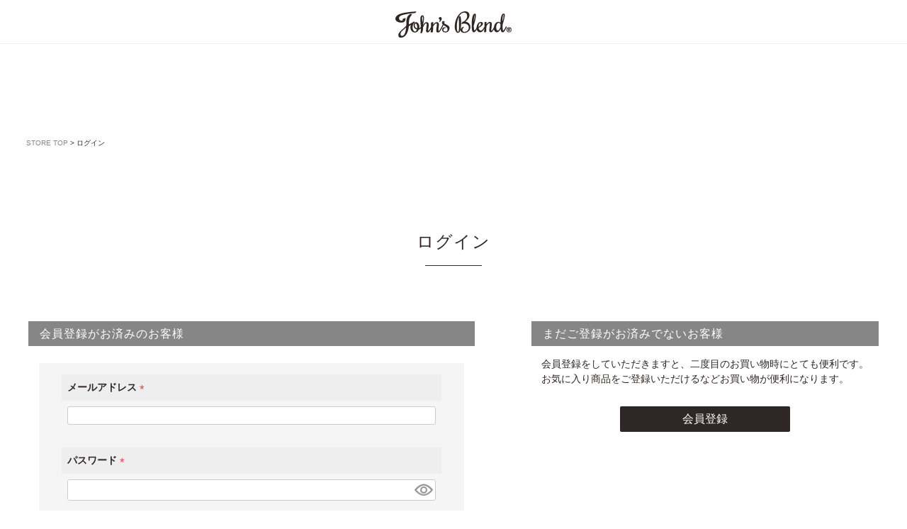

--- FILE ---
content_type: text/html;charset=UTF-8
request_url: https://www.johns-blend.com/p/login?redirect=%2Fp%2Fproduct%2Freview%2Foajoe0101%2Fwrite&type=review
body_size: 8252
content:
<!DOCTYPE html>
<html lang="ja"><head>
  <meta charset="UTF-8">
  
  <meta name="_csrf" content="h9V7h9bs_kUu1FtinY8_yuuzPu8kHgFtZebPQsllGoG4xPa05eFCvuLVy3wD4D8H-aILqdiGE9YdJmNAVIL-IasEebaN88CA">
  
  <title>ログイン | John&#x27;s Blend</title>
  <meta name="viewport" content="width=device-width">

  <meta name="referrer" content="no-referrer-when-downgrade">
  
  <link rel="stylesheet" href="https://john.itembox.design/system/fs_style.css?t=20251118042546">
  <link rel="stylesheet" href="https://john.itembox.design/generate/theme5/fs_theme.css?t=20251118042546">
  <link rel="stylesheet" href="https://john.itembox.design/generate/theme5/fs_original.css?t=20251118042546">
  
  
  
  
  
  
  <script>
    window._FS=window._FS||{};_FS.val={"amazon":{"v2Enabled":true,"payload":"{\"signInScopes\":[\"email\",\"name\",\"postalCode\"],\"storeId\":\"amzn1.application-oa2-client.14f341e3cc3b4a0cba940f8813ca60bc\",\"signInReturnUrl\":\"https://www.johns-blend.com/p/amazon/signin?fs-state=%7B%22token%22:%22b4994959-4ded-4c35-998b-1d1cbac75764%22,%22returnUrl%22:%22/p/login?redirect%3D%252Fp%252Fproduct%252Freview%252Foajoe0101%252Fwrite%26type%3Dreview%22,%22redirectUrl%22:%22/p/product/review/oajoe0101/write%22,%22loginType%22:%22review%22%7D\"}","signature":"gzaWDKUl+OBn8PKbIYopatfmi4SEAnngm27MTLUi56r0Ra8adYM7tRlEPDUKrRSQxamPwOEUKASSO8pcD9XkZPgoXmm2m4beGksECdsTbSPxmC3HqaRomxRjX5uyB5jZ/d9Cf4DB3YX8R+wTO3frnXZ7FN3bCiyqi676jsP2rD9/t8QjCBIlL3PaWhULAm4fOOb4bKfThUr3hcafhmoxLH44IaNKOCP9gssKM4OpDL4vereucjF/1PX480Ewcr4x3DOySA5wqxFcmlr2edKcImH4o14foKf1tXyD4JRSYJUsbf5COzM/j+BzVyV2bbGIW7e8MI2oHCmKvPgSofulWw==","publicKeyId":"AGAVY4AYJATKYH3YPWEWSFEK","checkoutSessionId":null,"amazonAction":null,"sellerId":"A6FBKOWOZYDSP","clientId":"amzn1.application-oa2-client.14f341e3cc3b4a0cba940f8813ca60bc","sandboxMode":false,"loginUrl":null,"amazonLoggedOut":true,"dynamicUrl":"/p/product/review/oajoe0101/write","popup":true,"type":"review","button":{"color":"Gold","size":null},"v2AuthToken":"eyJhbGciOiJIbWFjU0hBMjU2IiwidHlwIjoiSldUIn0=.[base64].ufQbbXYI5Bw58PB27SZktWEVLYPEHzcF9HKfzOoHnBM="},"tiktok":{"enabled":false,"pixelCode":null},"recaptcha":{"enabled":false,"siteKey":null},"clientInfo":{"memberId":"guest","fullName":"ゲスト","lastName":"","firstName":"ゲスト","nickName":"ゲスト","stageId":"","stageName":"","subscribedToNewsletter":"false","loggedIn":"false","totalPoints":"","activePoints":"","pendingPoints":"","purchasePointExpiration":"","specialPointExpiration":"","specialPoints":"","pointRate":"","companyName":"","membershipCardNo":"","wishlist":"","prefecture":""},"recommend3":{"measurable":true,"recommendable":true,"sandbox":false},"enhancedEC":{"ga4Dimensions":{"userScope":{"login":"{@ member.logged_in @}","stage":"{@ member.stage_order @}"}},"amazonCheckoutName":"Amazon Pay","measurementId":"G-2W1SR7YSY7","trackingId":"UA-98388017-1","dimensions":{"dimension1":{"key":"log","value":"{@ member.logged_in @}"},"dimension2":{"key":"mem","value":"{@ member.stage_order @}"}}},"type":"review","shopKey":"john","device":"PC","cart":{"stayOnPage":false}};
  </script>
  
  <script src="/shop/js/webstore-nr.js?t=20251118042546"></script>
  <script src="/shop/js/webstore-vg.js?t=20251118042546"></script>
  
  
    <script defer src="https://analytics.contents.by-fw.jp/script/v0/flywheel.js"></script>
    <script src="https://static.contents.by-fw.jp/flywheelRecommend/v0/flywheelHistory.js"></script>
    <script src="https://static.contents.by-fw.jp/flywheelRecommend/v0/flywheelRecommend.js"></script>
  
  
  
  
  
    <meta property="og:title" content="ログイン | John&#x27;s Blend">
    <meta property="og:type" content="website">
    <meta property="og:url" content="https://www.johns-blend.com/p/login?redirect&#x3D;%2Fp%2Fproduct%2Freview%2Foajoe0101%2Fwrite&amp;type&#x3D;review">
    <meta property="og:site_name" content="John&#x27;s Blend">
  
  
  
    <script type="text/javascript" >
      document.addEventListener('DOMContentLoaded', function() {
        _FS.CMATag('{"fs_member_id":"{@ member.id @}","fs_page_kind":"other"}')
      })
    </script>
  
  
  <link rel="stylesheet" type="text/css" href="https://john.itembox.design/item/css/shop_common.css?t=20260121115402">
<link rel="stylesheet" href="https://fonts.googleapis.com/css2?family=Material+Symbols+Outlined:opsz,wght,FILL,GRAD@20..48,100..700,0..1,-50..200" />

<script async src="https://www.googletagmanager.com/gtag/js?id=G-2W1SR7YSY7"></script>

<script><!--
_FS.setTrackingTag('%3Cmeta+name%3D%22google-site-verification%22+content%3D%22bE7l_S9Dfh3eLW_NUHNNtRdWAJSn6AggD9Q4iUT1NGs%22+%2F%3E%0A%3C%21--+Google+tag+%28gtag.js%29+--%3E%0A%3Cscript+async+src%3D%22https%3A%2F%2Fwww.googletagmanager.com%2Fgtag%2Fjs%3Fid%3DAW-965742106%22%3E%3C%2Fscript%3E%0A%3Cscript%3E%0A++window.dataLayer+%3D+window.dataLayer+%7C%7C+%5B%5D%3B%0A++function+gtag%28%29%7BdataLayer.push%28arguments%29%3B%7D%0A++gtag%28%27js%27%2C+new+Date%28%29%29%3B%0A%0A++gtag%28%27config%27%2C+%27AW-965742106%27%29%3B%0A%3C%2Fscript%3E%0A%0A%3Cmeta+name%3D%22facebook-domain-verification%22+content%3D%22r6eiqkg6ar90rqzo2y2ukv4fxd6kbx%22+%2F%3E%0A%3Cscript%3E%0A%21function+%28w%2C+d%2C+t%29+%7B%0A++w.TiktokAnalyticsObject%3Dt%3Bvar+ttq%3Dw%5Bt%5D%3Dw%5Bt%5D%7C%7C%5B%5D%3Bttq.methods%3D%5B%22page%22%2C%22track%22%2C%22identify%22%2C%22instances%22%2C%22debug%22%2C%22on%22%2C%22off%22%2C%22once%22%2C%22ready%22%2C%22alias%22%2C%22group%22%2C%22enableCookie%22%2C%22disableCookie%22%5D%2Cttq.setAndDefer%3Dfunction%28t%2Ce%29%7Bt%5Be%5D%3Dfunction%28%29%7Bt.push%28%5Be%5D.concat%28Array.prototype.slice.call%28arguments%2C0%29%29%29%7D%7D%3Bfor%28var+i%3D0%3Bi%3Cttq.methods.length%3Bi%2B%2B%29ttq.setAndDefer%28ttq%2Cttq.methods%5Bi%5D%29%3Bttq.instance%3Dfunction%28t%29%7Bfor%28var+e%3Dttq._i%5Bt%5D%7C%7C%5B%5D%2Cn%3D0%3Bn%3Cttq.methods.length%3Bn%2B%2B%29ttq.setAndDefer%28e%2Cttq.methods%5Bn%5D%29%3Breturn+e%7D%2Cttq.load%3Dfunction%28e%2Cn%29%7Bvar+i%3D%22https%3A%2F%2Fanalytics.tiktok.com%2Fi18n%2Fpixel%2Fevents.js%22%3Bttq._i%3Dttq._i%7C%7C%7B%7D%2Cttq._i%5Be%5D%3D%5B%5D%2Cttq._i%5Be%5D._u%3Di%2Cttq._t%3Dttq._t%7C%7C%7B%7D%2Cttq._t%5Be%5D%3D%2Bnew+Date%2Cttq._o%3Dttq._o%7C%7C%7B%7D%2Cttq._o%5Be%5D%3Dn%7C%7C%7B%7D%3Bvar+o%3Ddocument.createElement%28%22script%22%29%3Bo.type%3D%22text%2Fjavascript%22%2Co.async%3D%210%2Co.src%3Di%2B%22%3Fsdkid%3D%22%2Be%2B%22%26lib%3D%22%2Bt%3Bvar+a%3Ddocument.getElementsByTagName%28%22script%22%29%5B0%5D%3Ba.parentNode.insertBefore%28o%2Ca%29%7D%3B%0A%0A++ttq.load%28%27CPP2OUJC77U75I0QOIB0%27%29%3B%0A++ttq.page%28%29%3B%0A%7D%28window%2C+document%2C+%27ttq%27%29%3B%0A%3C%2Fscript%3E%0A%3C%21--+Meta+Pixel+Code+--%3E%0A%3Cscript%3E%0A%21function%28f%2Cb%2Ce%2Cv%2Cn%2Ct%2Cs%29%0A%7Bif%28f.fbq%29return%3Bn%3Df.fbq%3Dfunction%28%29%7Bn.callMethod%3F%0An.callMethod.apply%28n%2Carguments%29%3An.queue.push%28arguments%29%7D%3B%0Aif%28%21f._fbq%29f._fbq%3Dn%3Bn.push%3Dn%3Bn.loaded%3D%210%3Bn.version%3D%272.0%27%3B%0An.queue%3D%5B%5D%3Bt%3Db.createElement%28e%29%3Bt.async%3D%210%3B%0At.src%3Dv%3Bs%3Db.getElementsByTagName%28e%29%5B0%5D%3B%0As.parentNode.insertBefore%28t%2Cs%29%7D%28window%2C+document%2C%27script%27%2C%0A%27https%3A%2F%2Fconnect.facebook.net%2Fen_US%2Ffbevents.js%27%29%3B%0Afbq%28%27init%27%2C+%273363217410485006%27%29%3B%0Afbq%28%27track%27%2C+%27PageView%27%29%3B%0A%3C%2Fscript%3E%0A%3Cnoscript%3E%3Cimg+height%3D%221%22+width%3D%221%22+style%3D%22display%3Anone%22%0Asrc%3D%22https%3A%2F%2Fwww.facebook.com%2Ftr%3Fid%3D3363217410485006%26ev%3DPageView%26noscript%3D1%22%0A%2F%3E%3C%2Fnoscript%3E%0A%3C%21--+End+Meta+Pixel+Code+--%3E');
--></script>
</head>
<body class="fs-body-review-login" id="fs_ReviewLogin">
<script><!--
_FS.setTrackingTag('%3Cscript%3E%0A%28function%28w%2Cd%2Cs%2Cc%2Ci%29%7Bw%5Bc%5D%3Dw%5Bc%5D%7C%7C%7B%7D%3Bw%5Bc%5D.trackingId%3Di%3B%0Avar+f%3Dd.getElementsByTagName%28s%29%5B0%5D%2Cj%3Dd.createElement%28s%29%3Bj.async%3Dtrue%3B%0Aj.src%3D%27%2F%2Fcdn.contx.net%2Fcollect.js%27%3Bf.parentNode.insertBefore%28j%2Cf%29%3B%0A%7D%29%28window%2Cdocument%2C%27script%27%2C%27contx%27%2C%27CTX-x-PNTsnTC1%27%29%3B%0A%3C%2Fscript%3E%0A');
--></script>
<div class="fs-l-page">
<header class="fs-l-header fs-l-header--min">
<!-- **ECサイトロゴ（フリーパーツ）↓↓ -->
<div class="fs-l-header__logo">
  <div class="fs-p-logo">
    <img src="https://john.itembox.design/item/img/common/johnsblend_logo.svg?t=20260121115402" alt="sample shop" class="fs-p-logo__image">
    <p class="fs-p-logo__lead">John&#x27;s Blend</p>
  </div>
</div>
<!-- **ECサイトロゴ（フリーパーツ）↑↑ -->

</header>
<!-- **パンくずリストパーツ （システムパーツ） ↓↓ -->
<nav class="fs-c-breadcrumb">
<ol class="fs-c-breadcrumb__list">
<li class="fs-c-breadcrumb__listItem">
<a href="/f/store">STORE TOP</a>
</li>
<li class="fs-c-breadcrumb__listItem">
ログイン
</li>
</ol>
</nav>
<!-- **パンくずリストパーツ （システムパーツ） ↑↑ -->
<main class="fs-l-main"><div id="fs-page-error-container" class="fs-c-panelContainer">
  
  
</div>
<section class="fs-l-pageMain"><!-- **ページ見出し（フリーパーツ）↓↓ -->
<h1 class="page-heading-ttl st-en">ログイン</h1>
<!-- **ページ見出し（フリーパーツ）↑↑ -->


<div class="fs-c-loginForm"><section class="fs-c-registeredUsers fs-c-subSection"><!-- **ログインパーツ（システムパーツ）↓↓ -->
<h2 class="fs-c-registeredUsers__title fs-c-subSection__title">会員登録がお済みのお客様</h2>
<div class="fs-c-fsLogin fs-c-inputInformation">
  <form action="/p/login?redirect=/p/product/review/oajoe0101/write&type=review" method="post" name="fs_form" id="fs_form">
    <div class="fs-c-inputInformation__field">
      <fieldset form="fs_form" name="" class="fs-c-fsLoginField">
        <table class="fs-c-inputTable">
          <tbody>
            
            <tr>
              <th class="fs-c-inputTable__headerCell" scope="row">
                <label for="fs_input_mailAddress" class="fs-c-inputTable__label">メールアドレス
                  <span class="fs-c-requiredMark">(必須)</span>
                </label>
              </th>
              <td class="fs-c-inputTable__dataCell">
                <div class="fs-c-inputField">
                  <div class="fs-c-inputField__field">
                    <input type="text" name="mailAddress" id="fs_input_mailAddress" value="">
                  </div>
                </div>
              </td>
            </tr>
            
            <tr>
              <th class="fs-c-inputTable__headerCell" scope="row">
                <label for="fs_input_password" class="fs-c-inputTable__label">パスワード
                  <span class="fs-c-requiredMark">(必須)</span>
                </label>
              </th>
              <td class="fs-c-inputTable__dataCell">
                <div class="fs-c-inputField">
                  <div class="fs-c-inputField__field fs-c-inputGroup">
                    <input type="password" name="password" id="fs_input_password" value="">
                    <button type="button" name="button" class="fs-c-button--displayPassword fs-c-button--particular" aria-label="パスワードマスク切替"></button>
                  </div>
                </div>
              </td>
            </tr>
          </tbody>
        </table>
      </fieldset>
    </div>
    <div class="fs-c-inputInformation__button fs-c-buttonContainer fs-c-buttonContainer--login">
      <button type="submit" class="fs-c-button--login fs-c-button--primary">
  <span class="fs-c-button__label">ログイン</span>
</button>

    </div>


    <input type="hidden" name="_csrf" value="h9V7h9bs_kUu1FtinY8_yuuzPu8kHgFtZebPQsllGoG4xPa05eFCvuLVy3wD4D8H-aILqdiGE9YdJmNAVIL-IasEebaN88CA" />
  </form>
  <div class="fs-c-inputInformation__link fs-c-textLinkContainer"><a href="/p/forgot-password" class="fs-c-textLink">パスワードをお忘れですか？</a></div>
</div>
<!-- **ログインパーツ（システムパーツ）↑↑ -->

<!-- **他社サービスログインエリア（システムパーツグループ）↓↓ -->
  <div class="fs-c-otherServiceLogin">
      
<!-- **連携ログインパーツ（システムパーツ）↓↓ -->
<div class="fs-c-linkedServiceLogin">
  <h2 class="fs-c-linkedServiceLogin__title">連携サービスでログイン・会員登録</h2>
  <div class="fs-c-linkedServiceLogin__body">
  
    <div class="fs-c-linkedServiceLogin__login">
      
      
      <div class="fs-c-anotherLogin fs-c-anotherLogin--amazon">
  <div class="fs-c-anotherLogin__message fs-c-anotherLogin__message--amazon"><p>Amazon.co.jpにご登録の情報を利用してログインまたは会員登録されるお客様は、「Amazonアカウントでログイン」ボタンよりお進みください。</p></div>
  <div class="fs-c-anotherLogin__button fs-c-anotherLogin__button--amazon fs-c-buttonContainer" id="AmazonPayButton">
</div>
</div>
    </div>
  </div>
</div>
<!-- **連携ログインパーツ（システムパーツ）↑↑ -->


  </div>
<!-- **他社サービスログインエリア（システムパーツグループ）↑↑ -->

</section>

<!-- **futureshop非会員エリア（システムパーツグループ）↓↓ -->
  <section class="fs-c-newUsers fs-c-subSection">
    
<!-- **会員登録誘導表示（システムパーツ）↓↓ -->
<h2 class="fs-c-newUsers__title fs-c-subSection__title">まだご登録がお済みでないお客様</h2>
<div class="fs-c-newUsers__message fs-c-subSection__message">会員登録をしていただきますと、二度目のお買い物時にとても便利です。<br>お気に入り商品をご登録いただけるなどお買い物が便利になります。</div>
<div class="fs-c-buttonContainer fs-c-buttonContainer--memberRegister">
  
  
    <a href="/p/register?redirect&#x3D;/p/product/review/oajoe0101/write&amp;type&#x3D;review" class="fs-c-button--memberRegister fs-c-button--primary">
  <span class="fs-c-button__label">会員登録</span>
</a>
  
    
</div>
<!-- **会員登録誘導表示（システムパーツ）↑↑ -->

  </section>
<!-- **futureshop非会員エリア（システムパーツグループ）↑↑ -->

</div></section></main>
    <footer>
        <div class="footer_inner01"><span style="text-decoration:line-through"></span>
            <a href="/f/store" class="footer_home"><img src="https://john.itembox.design/item/img/common/johnsblend_logo_wh.svg" alt="HOMEへ戻る"></a>
            <div class="footer_cat sp_none">
                <ul class="cat01">
                    <li class="title">Category</li>
                    <li><a href="/c/fragrance">ルームフレグランス</a></li>
                    <li><a href="/c/car_fragrance">カーフレグランス</a></li>
                    <li><a href="/c/body_care">ボディケア</a></li>
                    <li><a href="/c/hair_care">ヘアケア</a></li>
                    <li><a href="/c/laundry">ランドリー</a></li>
                    <li><a href="/c/limited_item">限定アイテム</a></li>
                </ul>
                
                <ul class="cat02">
                    <li class="title">Information</li>
                    <li><a href="/f/first_guide">初めての方へ</a></li>
                    <li><a href="/f/first_guide#0-1">よくあるご質問</a></li>
                    <li><a href="/f/contact_us">お問い合わせ</a></li>
                    <li><a href="/f/guide">特定商取引法の表記</a></li>
                    <li><a href="/f/privacypolicy">プライバシーポリシー</a></li>
                    <li><a href="/f/site_policy">サイトポリシー</a></li>
                </ul>
            </div>
           <hr class="footer_line">
       </div>
       <div class="footer_inner02">
            <div class="ft_company">
                <p class="title">NOL CORPORATION CO.,LTD.</p>
                <p>〒182-0036<br>東京都調布市飛田給1-7-3<br>TEL:042-490-3616</p>
            </div>
            <div class="ft_menu">

                <div class="sns">
                    <a href="https://www.facebook.com/johnsblend/" target="_blank"><img src="https://john.itembox.design/item/img/common/icon/icon-fb_wh.png" alt="facebook"/></a>
                    <a href="https://www.instagram.com/johns_blend/" target="_blank"><img src="https://john.itembox.design/item/img/common/icon/icon-ig_wh.png" alt="instagram"/></a>
                    <a href="https://twitter.com/johns_blend" target="_blank"><img src="https://john.itembox.design/item/img/common/icon/icon-tw_wh.png" alt="twitter"/></a> 
                    <a href="https://lin.ee/jMpq1QG" target="_blank"><img src="https://john.itembox.design/item/img/common/icon/icon-line_wh.png" alt="line"/></a>
                </div>
                <ul class="cat01 pc_none">
                    <li class="title">Category</li>
                    <li><a href="/c/fragrance">ルームフレグランス</a></li>
                    <li><a href="/c/car_fragrance">カーフレグランス</a></li>
                    <li><a href="/c/body_care">ボディケア</a></li>
                    <li><a href="/c/hair_care">ヘアケア</a></li>
                    <li><a href="/c/laundry">ランドリー</a></li>
                    <li><a href="/c/limited_item">限定アイテム</a></li>
                </ul>
                <ul class="cat02 pc_none">

                   <li class="title">Information</li>
                    <li><a href="/f/first_guide">初めての方へ</a></li>
                    <li><a href="/f/first_guide#0-1">よくあるご質問</a></li>
                    <li><a href="/f/contact_us">お問い合わせ</a></li>
                    <li><a href="/f/guide">特定商取引法の表記</a></li>
                    <li><a href="/f/privacypolicy">プライバシーポリシー</a></li>
                    <li><a href="/f/site_policy">サイトポリシー</a></li>
                </ul>
                <p class="copyright">&copy; 2022 NOL CORPORATION Co.,Ltd.</p>
            </div>
        </div>
    </footer>
</div>
<script><!--
_FS.setTrackingTag('%3Cscript%3Evar+mattrz_loadScript+%3D+function+%28src%2C+callback%29+%7Bvar+done+%3D+false%3Bvar+head+%3D+document.getElementsByTagName%28%27head%27%29%5B0%5D%3Bvar+script+%3D+document.createElement%28%27script%27%29%3Bscript.src+%3D+src%3Bhead.appendChild%28script%29%3Bscript.onload+%3D+script.onreadystatechange+%3D+function+%28%29+%7Bmattrz_jquery+%3D+jQuery.noConflict%28true%29%3Bif+%28%21done+%26%26+%28%21this.readyState+%7C%7C+this.readyState+%3D%3D%3D+%22loaded%22+%7C%7C+this.readyState+%3D%3D%3D+%22complete%22%29%29+%7Bdone+%3D+true%3Bcallback%28%29%3Bscript.onload+%3D+script.onreadystatechange+%3D+null%3Bif+%28head+%26%26+script.parentNode%29+%7Bhead.removeChild%28script%29%3B%7D%7D%7D%3B%7D%3Bfunction+run_mattrz_loadScript%28%29+%7Bmattrz_loadScript%28%22https%3A%2F%2Fajax.googleapis.com%2Fajax%2Flibs%2Fjquery%2F2.1.4%2Fjquery.min.js%22%2C+function+%28%29+%7Bvar+fs_uu+%3D+localStorage.getItem%28%22_fs_uuid%22%29%3Bif+%28fs_uu%29+%7B%7D+else+%7Bvar+fs_uu+%3D+%22%22%3B%7Dmattrz_jquery.ajax%28%7Btype%3A+%22post%22%2CdataType%3A+%22json%22%2Curl%3A+%22https%3A%2F%2Ffspark-ap.com%2Fft%2Fsv%22%2Cdata%3A+%7Bid%3A+30360%2Ctag%3A+%22BXdtOgSFNN8h30360FS.js%22%2Curl%3A+location.href%2Cuu%3A+fs_uu%7D%2Csuccess%3A+function+%28data%29+%7Bif+%28data.ret+%3D%3D+0%29+%7Bmattrz_jquery.globalEval%28data.js%29%3B%7D%7D%7D%29%3B%7D%29%3B%7D%3Bvar+fs_tag_count+%3D+0%3Bvar+fs_wait_dom_interval+%3D+setInterval%28function+%28%29+%7Bif+%28document.readyState+%3D%3D+%22complete%22%29+%7Brun_mattrz_loadScript%28%29%3BclearInterval%28fs_wait_dom_interval%29%3B%7Dif+%28%2B%2Bfs_tag_count+%3E%3D+108000%29+%7Brun_mattrz_loadScript%28%29%3BclearInterval%28fs_wait_dom_interval%29%3B%7D%7D%2C+100%29%3B%3C%2Fscript%3E%0A%3Cscript+type%3D%22text%2Fjavascript%22%3Efunction+fetchScriptAsText+%28url%29+%7B+return+fetch%28url%29.then%28%28response%29+%3D%3E+%7B+if+%28%21response.ok%29+%7B+return+Promise.reject%28new+Error%28%60Failed+to+load+the+entry+script%3A+%24%7Bresponse.statusText%7D%60%29%29%3B+%7D+return+response.text%28%29%3B+%7D%29.catch%28%28error%29+%3D%3E+%7B+console.error%28%60Failed+to+load+the+entry+script%3A+%24%7Berror%7D%60%29%3B+%7D%29%3B+%7D+function+appendScriptToBody+%28scriptContent%29+%7B+const+script+%3D+document.createElement%28%27script%27%29%3B+script.textContent+%3D+scriptContent%3B+document.body.appendChild%28script%29%3B+%7D+function+loadMattrzCxEntryScript+%28%29+%7B+fetchScriptAsText%28%27https%3A%2F%2Fuploads.mattrz-cx.com%2Fuploads%2Fclient%2Ftag%2F9241%2Findex.js%27%29.then%28%28mattrzEntryScript%29+%3D%3E+%7B+mattrzEntryScript+%3D+mattrzEntryScript.replace%28%27loadMattrzCxLibrary%28%29%3B%27%2C+%27fetchScriptAsText%28%22https%3A%2F%2Flibrary.mattrz-cx.com%2Findex.js%22%29.then%28%28libScript%29%3D%3E%7BappendScriptToBody%28libScript%29%3BprocessMattrzCxLibrary%28%29%3B%7D%29%3B%27%29%3B+appendScriptToBody%28mattrzEntryScript%29%3B+%7D%29%3B+%7D+function+setupMattrzCxLibraryLoader+%28%29+%7B+let+mattrzCxTagCount+%3D+0%3B+const+mattrzCxWaitDomInterval+%3D+setInterval%28%28%29+%3D%3E+%7B+if+%28document.readyState+%3D%3D%3D+%27complete%27+%7C%7C+%2B%2BmattrzCxTagCount+%3E%3D+50%29+%7B+loadMattrzCxEntryScript%28%29%3B+clearInterval%28mattrzCxWaitDomInterval%29%3B+%7D+%7D%2C+100%29%3B+%7D+setupMattrzCxLibraryLoader%28%29%3B+%3C%2Fscript%3E');
--></script>





<script src="/shop/js/webstore.js?t=20251118042546"></script>
</body></html>

--- FILE ---
content_type: text/css
request_url: https://john.itembox.design/generate/theme5/fs_original.css?t=20251118042546
body_size: 12056
content:
/*shutto翻訳*/
.stt-lang-select .stt-text {
  padding: 7px 26px 7px 7px!important;
}

.stt-lang-select {
  background-color:  rgba(255,255,255,0.7)!important;
  top: 50px!important;
}

/*WEBフォント読み込み*/
@import url('https://fonts.googleapis.com/css2?family=Roboto+Condensed:wght@300;400;700&display=swap');
@import url('https://fonts.googleapis.com/css2?family=Lora:wght@400;500;600&display=swap');
@import url('https://fonts.googleapis.com/css2?family=Lato:wght@100;300;400;700&display=swap');


/*プレビューモード非表示*/
.fs-preview-header { display: none; }

:root{
/*カラー*/
--bk:#2F2725;/*:ベース→黒*/
--gy:#D5D5D5;/*ベース→グレー*/
--gy2:#ACACAC;/*ボタン・文字グレーなど*/
--lgy:#EEEEEE;/*背景用ライトグレー・ボーダー*/
--dgy:#868686;/*ダークグレー*/
--red:#AF4233;/*ポイント→赤お買い物かごなど*/
--bg-lgy:#f7f7f7;/*背景用ライトグレー*/
--bg-ye:rgba(239, 232, 169, 0.3);
}

/*マテリアルアイコン*/
.material-symbols-outlined {
  font-variation-settings:
  'FILL' 0,
  'wght' 300,
  'GRAD' 0,
  'opsz' 48
}


/*追加 221003 追記___________________________________*/
/*スマホハンバーガーメニュー内調整*/
.switch_sp{width: calc(100% / 5)!important;}
.switch_sp .material-symbols-outlined{font-size: 40px !important;}
.switch_sp .sp-menu-icon{font-size:40px !important;}
.switch_sp .spnav-ttl{font-size:10px;}
.snsmenu{margin-bottom:70px;}


/*フォーム フォントサイズ*/
.fs-p-searchForm__input{font-size:14px; padding:8px;}

[type="hidden"], [type="text"], [type="search"], [type="tel"], [type="url"], [type="email"], [type="password"], [type="datetime"], [type="date"], [type="month"], [type="week"], [type="time"], [type="datetime-local"], [type="number"], select, textarea{
font-size:13px;
}

@media screen and (min-width: 768px) {
.fs-p-searchForm__input{ padding:4px;}
}

/*お買い物かごページ　アマゾンアイコン(予約商品NG)*/
.fs-body-cart .fs-c-checkoutServiceDisabled__button{font-size:12px;}
.fs-body-cart .fs-c-checkoutServiceDisabled__message{font-size:10px; color:var(--dgy);}

/*--------------------------------------------------------*/

/*ページ見出し共通*/
.page-heading-ttl{text-align:center; padding:40px 0 10px; font-size:20px; letter-spacing:1px; position: relative; margin-bottom:50px;}
.page-heading-ttl::before{display:inline-block; content:""; width:80px; height:1px; background:var(--bk);position: absolute; bottom:-10px; right:0; left:0; margin:auto;}
@media screen and (min-width: 768px) {
.page-heading-ttl{padding:80px 0 10px;  font-size:24px;}
}

/*ログイン・ログアウト切り替え表示*/
.logout.my-false { display: none; }
.login.my-true { display: none; }
.regist.my-true { display: none; }
.mypage.my-false { display: none; }
.myfavorite.my-false { display: none; }

/*スタートテーマ打ち消し部分*/
#g-nav li a {color: inherit;}
a,button,a:hover,button:hover{text-decoration:none !important; border:none!important;}


@media screen and (min-width: 768px) {
/*トップナビゲーションのずれ*/
<!--#fs_CustomPage #header{margin-top:-24px;}-->
}

/*パンくずリスト　
-----------------------------------------------*/
.fs-c-breadcrumb{font-size:10px;  padding-bottom:4px; padding-top:100px;}<!--background:var(--bg-lgy);-->
nav.fs-c-breadcrumb{padding-top:100px; }/*メイングループ*/
.fs-c-breadcrumb__list{padding:2px 5px;}
.fs-c-breadcrumb a{ color:var(--dgy);}
/*サブグループ非表示
.fs-c-breadcrumb__list--subgroup{display:none;}*/
.fs-c-breadcrumb__list--subgroup li{font-size:15px; padding-bottom:4%;}
.fs-c-breadcrumb__list--subgroup li:first-child{display:none;}
.fs-c-breadcrumb__list--subgroup li:last-child{display:none;}

@media screen and (min-width: 768px) {
.fs-c-breadcrumb{max-width:1216px; margin:0 auto;}
nav.fs-c-breadcrumb{padding-top:130px; }
}



/*ショップ ナビゲーション部分
-----------------------------------------------*/

/*ナビゲーション検索窓*/
.search-link-sp{background:var(--lgy); padding:10px 0; border-bottom:1px solid var(--gy);}
.fs-p-searchForm{max-width:96%; margin:0 auto;}
.fs-p-searchForm__button::before{font-family:none; content:"";background:url(https://john.itembox.design/item/img/common/icon/search.svg?t=20250619125834) no-repeat center center/contain;}
.fs-p-inputGroup{ border:1px solid var(--dgy); background:var(--lgy);}
.fs-p-inputGroup__button{background:var(--lgy);}

@media screen and (min-width: 768px) {
#nav .search-box{padding-top:3px;}
.second-nav .search{min-width:280px; margin-right:15px;}
}



/*システムページ共通_和田
-----------------------------------------------*/
/*エラーページ調整*/
.fs-body-notfound .fs-l-pageMain{padding-top:90px;}

/*シンプルヘッダー調整*/
.fs-l-header--min{background:rgb(255, 255, 255,.9); border-bottom:1px solid var(--lgy);}
.fs-p-logo{max-width:60%; max-width:180px; margin:0 auto;}
.fs-p-logo__lead{display:none;}
/*入力フォームエラー時の背景色*/
[type="hidden"].is-error, [type="text"].is-error, [type="search"].is-error, [type="tel"].is-error, [type="url"].is-error, [type="email"].is-error, [type="password"].is-error, [type="datetime"].is-error, [type="date"].is-error, [type="month"].is-error, [type="week"].is-error, [type="time"].is-error, [type="datetime-local"].is-error, [type="number"].is-error, select.is-error, textarea.is-error{background:rgb(162, 174, 200,0.2);}

/*入力フォームエラー 上部コメント*/
.fs-c-panel--error{max-width:600px; margin:0 auto 30px;}

/*戻るボタン*/
.fs-c-button--back{font-size:14px; color:var(--bk); border:0; box-shadow:none;}
/*トップページへボタン*/
.fs-c-button--topPage{font-size:14px; border:0; box-shadow:none; background:var(--bk);}
/*マイページへ戻るボタン*/
.fs-c-button--myPageTop{ font-size:14px; background:#fff; border:1px solid var(--bk) !important;margin: 0 auto;padding: 10px 20px!important; min-width:240px; text-align:center;}
/*退会手続きボタン*/
.account.delete-link{background:var(--lgy); color:var(--dgy); max-width:240px; margin:40px auto; text-align:center;}
.account.delete-link a{display:block; padding:10px 0; font-size:14px; }
/*サブボタン1(背景グレー)*/
.fs-c-button--secondary{background:var(--dgy);font-size:14px; padding:10px 0; min-width:240px; text-align:center;}
/*サブボタン2*/
.fs-c-button--standard{font-size:14px; text-align:center; box-shadow:none;}
/*メインボタン*/
.fs-c-button--primary{font-size:14px; padding:10px 0; min-width:240px; text-align:center; box-shadow:none;}

.fs-c-button--plain:visi{color: inherit!important;}

/*削除ボタン*/
.fs-c-buttonContainer--deleteChange button,.fs-c-buttonContainer--deleteChange a{font-size:14px !important; box-shadow:none;}
.fs-c-buttonContainer--deleteChange .fs-c-button--delete{background:var(--lgy);  color:var(--dgy);}
/*変更ボタン*/
.fs-c-buttonContainer--deleteChange .fs-c-button--changeInfomation{background:var(--dgy); color:#fff;}
.fs-c-buttonContainer--deleteChange a{padding:0.8em 1.6em 0.6em;}
/*アマゾンボタン*/
.fs-c-payWithAmazon__button, .fs-c-anotherLogin__button{max-width:240px;}

/*カテゴリ見出し*/
.fs-c-heading--page{font-size:20px;　padding: 40px 0 8px!important; border-bottom: 1px solid var(--bk); }
.fs-c-registeredUsers__title.fs-c-subSection__title,
.fs-c-newUsers__title.fs-c-subSection__title
{font-size:16px; border:0; background:#868686; color:#fff; padding:8px 0; font-weight:normal;text-indent:1em; letter-spacing:1px;}






/*お買い物かごまわり共通
-----------------------------------------------*/
.fs-body-checkout-multi .fs-c-productPrice__addon,
.fs-body-cart .fs-c-productPrice__addon, .fs-body-checkout .fs-c-productPrice__addon,
.fs-body-checkout-multiAddress-products .fs-c-productPrice__addon,
.fs-body-my-orders .fs-c-productPrice__addon,
.fs-body-my-orders-details .fs-c-productPrice__addon,
.fs-body-my-wishlist .fs-c-productPrice__addon,
.fs-body-checkout-multiAddress-confirm .fs-c-productPrice__addon
{font-size:12px;}


/*お買い物かごページ
-----------------------------------------------*/
.fs-c-cartTable__product > .fs-c-cartTable__productImage{min-width:100px;}
.fs-c-listedProductName__variation{font-size:14px;}
.fs-c-cartTable__product {-ms-grid-columns: 100px 1fr;grid-template-columns: 100px 1fr;}
.fs-c-button--cancel--cart.fs-c-button--plain{background:#868686; font-size:12px; border:0; }
.fs-c-cartTable__actionButton__container{width:50px;}
.fs-c-cartTable__quantity{border:1px solid var(--bk);}
.fs-c-cartDiscountInfo__info{font-weight: bold; font-size:19px;}
.fs-c-cartDiscountInfo__note li{font-size:14px; }
.fs-c-cartDiscountInfo__note li b::after{content:"・離島";}


/*手続きボタン*/
.fs-c-purchaseHere__message p{font-size:14px !important; text-align:center;}
.fs-c-button--unregisteredUserPurchase.fs-c-button--secondary{font-size:14px; background:var(--red); border:0;}
.fs-c-button--loginAndPurchase.fs-c-button--primary{font-size:14px; background:var(--bk); border:0;　}
/*アマゾンログイン説明*/
.fs-c-payWithAmazon__message p{line-height: 1.3;}

.fs-c-cartTable__dataCell.fs-c-cartTable__dataCell--subtotal .fs-c-cartTable__price{font-size:17px;}
.fs-c-cartTable__row {border-bottom:1px solid var(--lgy);}
.fs-c-orderTotalTable{border:0;}
.fs-c-orderTotalTable > thead > tr th, .fs-c-orderTotalTable > thead > tr td, .fs-c-orderTotalTable > tfoot > tr th, .fs-c-orderTotalTable > tfoot > tr td, .fs-c-orderTotalTable > tbody > tr th, .fs-c-orderTotalTable > tbody > tr td
{border-top:0; padding:0;}

.fs-c-orderTotalTable__count td,.fs-c-orderTotalTable__mainRow td, .fs-c-orderTotalTable__getPoint td{font-size:22px;}
.fs-c-orderTotalTable > thead > tr:last-of-type, .fs-c-orderTotalTable > tfoot > tr:last-of-type, .fs-c-orderTotalTable > tbody > tr:last-of-type {border-bottom: 1px solid var(--gy); padding-top:10px;}


/*お買い物続けるエリア*/
.shop-cart-keep-wrapper{border:1px solid var(--bk); padding:0 20px 20px 20px;}
.fs-p-announcement__title{background:var(--lgy); padding:10px 0;}
.fs-p-announcement__body{background:inherit!important;}
.fs-p-announcement__body p{text-align:center; margin:8px 0;}
.fs-p-flexibleColumn{justify-content: center;}
.fs-c-continueShopping{max-width:240px !important; margin:0 auto;}
.fs-c-button--continueShopping.fs-c-button--standard{width: 100%;font-size:14px; background:var(--bk); color:#fff; border:1px solid ar(--bk);}
.fs-p-flexibleColumn .fs-p-linkButton{display:block; border-radius:20px; padding: 8px 14px;}
.fs-p-flexibleColumn > * {margin:0 4px;}

/*おすすめ商品エリア*/
.fs-c-featuredProduct{margin-top:40px;}
.fs-c-featuredProduct__header .fs-c-featuredProduct__title{font-size:16px; border-bottom:1px solid var(--bk);padding-bottom:4px; font-weight:normal !important;text-align:center;}
.fs-c-button--carousel{font-size:30px !important;}
.fs-c-productListCarousel__ctrl{min-width:10px;}
.fs-c-productListCarousel__list__item.fs-c-productListItem{width:50%;}
.fs-c-featuredProduct .fs-c-productListItem__control .fs-c-buttonContainer,
.fs-c-featuredProduct .fs-c-productListItem__productDescription,
.fs-c-featuredProduct .fs-c-productListItem__control.fs-c-buttonContainer{display:none;}

/*クーポンエリア*/
.fs-c-couponCodeInput__button .fs-c-button--standard{background:var(--bk)!important;}
.fs-body-checkout .fs-c-checkout-couponList__item.is-active,
.fs-body-checkout-multi .fs-c-checkout-couponList__item.is-active{background:var(--bg-ye);}
.fs-body-checkout .fs-c-checkout-couponList__couponDiscount,
.fs-body-checkout-multi .fs-c-checkout-couponList__couponDiscount{font-size:13px; font-weight:bold; color:var(--bk); padding-top:4px;}
.fs-c-checkout-couponStatus.is-active, .fs-c-checkout-couponStatus.is-disabled{font-size:13px;}
.fs-c-checkout-couponStatus.is-inactive{font-size:11px;}
.fs-c-checkout-couponStatus.is-inactive{background:var(--bk); color:#fff;}
.fs-c-checkout-couponStatus.is-active::after, .fs-c-checkout-couponStatus.is-disabled::after{font-size:16px;}
.fs-body-checkout-multi .fs-c-checkout-couponList__couponName{
font-size:14px; border-bottom:1px solid var(--gy); padding-bottom:2px;
}



/*PC　　-----------*/

@media screen and (min-width: 768px) {
.shop-cart-keep-wrapper{border:0; padding:0; }
.shop-cart-keep-container{display:flex; justify-content: space-between; }
.shop-cart-keep-wrapper{width:40%;}
.fs-c-cartTable__dataCell{max-width:300px;}
.fs-c-featuredProduct{width:56%; margin:0; background:rgb(238, 238, 238,0.4); padding:0 20px 20px;}
.shop-cart-keep-wrapper .fs-p-announcement{margin-top:0;}
.fs-c-featuredProduct__header .fs-c-featuredProduct__title{ font-size:16px; margin:18px; padding-bottom:8px;　}
.fs-p-announcement__title{padding:12px 0;}
.fs-p-announcement__body p{font-size:16px; margin:24px 0;}
.fs-p-flexibleColumn{  flex-direction: column; }
.fs-p-flexibleColumn .fs-p-linkButton{font-size:16px; padding: 12px 20px; min-width:240px; margin: 0 auto 10px;}
.shop-cart-keep-container{border-top:1px solid var(--lgy); padding-top:30px;}
.fs-c-cartTable__headerCell.fs-c-cartTable__headerCell--point{max-width:50px;}

/*クーポンエリア*/
.fs-c-checkout-couponList{display: block;}
.fs-c-checkout-couponList__control{flex-basis:inherit;}
}

/*お客様情報入力
-----------------------------------------------*/
.fs-body-customerDetails .fs-c-button--standard{color:#fff; background:var(--dgy);　min-width:240px; padding:10px 0;}
.fs-body-customerDetails .fs-c-button--primary{background:var(--bk);}
.fs-body-customerDetails .fs-c-guidanceWithButton{max-width:600px; margin:0 auto; box-shadow:none; border:1px solid var(--bk);background: inherit;}
@media screen and (min-width: 768px) {
.fs-body-customerDetails .fs-c-guidanceWithButton{padding:15px;}
}

/*ご注文手続きページ(単数・複数・アマゾン)
-----------------------------------------------*/
.fs-body-checkout .fs-c-button--standard, .fs-body-checkout-multi .fs-c-button--standard,.fs-body-checkout-amazon .fs-c-button--standard,
.fs-body-checkout-multiAddress .fs-c-button--standard
{background:var(--dgy); color:#fff;}
.fs-c-checkout-buyerInfo__title, .fs-c-checkout-preview__title, .fs-c-checkout-paymentInfo__title,.fs-c-checkout-pointInfo__title
{font-size:18px; border-bottom: 1px solid var(--dgy);}
.fs-c-checkout-customerInfo__name, .fs-c-checkout-destination__name, .fs-c-checkout-multiDestination__info__name{font-size:18px;}
.fs-c-checkout-paymentInfo__message p,.fs-c-checkout-couponInfo__message p,.fs-c-checkout-pointInfo__comment p{font-weight:bold;}
.fs-c-checkout-pointInfo__usePoint__number{font-size:22px;}
.fs-c-checkout-couponCodeInput__title, .fs-c-checkout-delivery__method__title,
.fs-c-checkout-addressee__data__name, .fs-c-checkout-addressee__data__name span
{font-size:16px;}
.fs-body-checkout .fs-c-cartTable__quantity, .fs-body-checkout-multi .fs-c-cartTable__quantity, .fs-body-checkout-amazon .fs-c-cartTable__quantity
{border:0; font-size:16px; font-weight:bold;}
.fs-body-checkout .fs-c-button--confirmOrder.fs-c-button--primary, .fs-body-checkout-multi .fs-c-button--confirmOrder.fs-c-button--primary,
.fs-body-checkout-amazon .fs-c-button--confirmOrder.fs-c-button--primary
{font-size:14px; min-width:240px; padding:10px 0;}
.fs-c-checkout-multiDestination__title{display:none;}
.fs-c-checkout-multiDestination__subtitle{margin-bottom:8px;}

/*お届け先一覧・商品数量指定・配送設定ページ--*/
.fs-body-checkout-multiAddress .fs-c-button--next,
.fs-body-checkout-multiAddress-products .fs-c-button--next,
.fs-body-checkout-multiAddress-options .fs-c-button--next,
.fs-body-checkout-multiAddress-confirm .fs-c-button--next
{background:var(--bk);}
.fs-body-checkout-multiAddress .fs-c-button--plain,
.fs-body-checkout-multiAddress-products .fs-c-button--plain,
.fs-body-checkout-multiAddress-options .fs-c-button--plain,
.fs-body-checkout-multiAddress-confirm .fs-c-button--plain
{background:var(--lgy);}

.fs-body-checkout-multiAddress-options .fs-c-button--standard{background:var(--dgy); color:#fff;}

/*注文完了画面*/
.fs-body-checkout-success .fs-c-checkoutSuccess__title{border-bottom:none; color:var(--bk); font-size:18px; text-align:center;
}



/*お買い物かごページ:ログイン_和田
-----------------------------------------------*/
.fs-c-guestPurchase{margin:0; border-top:1px solid var(--lgy) !important; }
.fs-c-guestPurchase .fs-c-buttonContainer.fs-c-buttonContainer--guestPurchase .fs-c-button--plain{color:#fff; min-width: 240px; padding:8px 0;}
/*あとで買うボタン*/
.fs-c-cartTable__actionButton__container fs-c-cartTable__actionButton__container--buyItLater{}
.fs-c-cartTable__actionButton__container.fs-c-cartTable__actionButton__container--buyItLater > button{font-size:12px; min-width:100px; background:var(--bk); border:0;}
.fs-c-cartTable__actionButton__container + .fs-c-cartTable__actionButton__container{border:0;}
.fs-c-button--purchaseHere.fs-c-button--primary{font-size:14px;min-width:240px; }
/*注意文*/
.fs-c-panel.fs-c-panel--info{color:#4065b6; border:2px solid #4065b6 ;}
.fs-c-panel.fs-c-panel--info::before{color:#4065b6;}

/*PC　　-----------*/
@media screen and (min-width: 480px) {
.fs-c-cartTable__actionButton__container.fs-c-cartTable__actionButton__container--buyItLater > button{font-size:10px; min-width:55px; width:100%;}
}
@media screen and (min-width: 768px) {
.fs-c-cartTable__actionButton__container.fs-c-cartTable__actionButton__container--buyItLater > button{min-width:75px; }
.fs-c-panel.fs-c-panel--info{margin-top:40px;}
}


/*ログインページ_和田
-----------------------------------------------*/
.fs-c-button--login.fs-c-button--primary,
.fs-c-button--memberRegister.fs-c-button--primary
{background:#2F2725; color:#fff; border:0; font-size: 16px;}
.fs-c-button--particular.fs-c-button--displayPassword::before,.fs-c-button--hidePassword.fs-c-button--particular::before{font-size:28px;}
.fs-c-inputInformation__link.fs-c-textLinkContainer{text-align:center;}
.fs-c-newUsers__message.fs-c-subSection__message{padding:0 1em; margin-bottom:20px;}
/*コピーライト*/
.fs-p-footerCopyright__text{font-size:11px;}

/*PC　　---------
@media screen and (min-width: 768px) {
.fs-l-page .fs-c-breadcrumb{padding-top:0;}{font-weight:bold;}
}--*/


/*マイページ
-----------------------------------------------*/
.fs-p-accountInfo__point__point__available__number{color:#AF4233;}
.fs-c-purchasePointExpiration{color:#AF4233;}
.fs-c-accountService{justify-content: center;}
.fs-c-accountService .fs-c-accountService__page .fs-c-accountService__pageLink{box-shadow:0; border-radius:0;}
/*Amazon login*/
.fs-c-linkedServiceLogin__title{font-size:16px; color:var(--bk); border-bottom: 1px solid var(--bk); padding-bottom:8px; text-indent: 1em; letter-spacing:1px;}
.fs-c-anotherLogin__message--amazon{margin:8px 0;}


/*マイページ_注文履歴・注文履歴詳細
-----------------------------------------------*/
.fs-c-orderHistoryItem__header__button{padding:10px;}
.fs-body-my-orders .fs-c-button--plain{background:var(--dgy); color:#fff;}
.fs-c-orderHistoryItem__productQuantity span, .fs-c-orderHistoryItem__deliveryInfo{font-size:13px;}
.fs-c-orderDetail{margin-top:40px;}
.fs-body-my-orders-details .fs-c-button--plain{background:var(--dgy);}
/*PC　　-----------*/
@media screen and (min-width: 768px) {

}

/*会員登録・会員登録完了_和田
-----------------------------------------------*/
.fs-c-button--confirmRegister.fs-c-button--primary{background:#231816; border:0; letter-spacing:5px;}
.fs-c-requiredMark{color:#da4453;}

.fs-c-registerSuccessMessage{border:0;}

/*お気に入り商品一覧_和田
-----------------------------------------------*/
.fs-p-announcement .fs-p-announcement__title{font-size:16px; text-align:center;}
.fs-c-salesPeriod__date{font-size:12px;}

.fs-c-button--particular.fs-c-button--removeFromWishList--icon::before{color: #ec6d51;font-size: 24px;}
.fs-c-button--viewProductDetail.fs-c-button--plain{background:#2F2725; border:1px solid #2F2725;padding:6px 22px; color:#fff; text-decoration: none; min-width:11em; text-align:center;}
.fs-c-productListItem__salesPeriod.fs-c-salesPeriod .fs-c-salesPeriod__date{display:none;}
.fs-c-productList__list__item.fs-c-productListItem form{dispaly:flex;}
.fs-p-announcement{margin:32px 0 16px;}
.fs-p-announcement__body{padding:0 10px; font-size:13px; background:#efefef;}
.fs-p-announcement__body .fs-c-list{padding:16px;}
.fs-c-list li::before{border: 4px solid #868686;}
.fs-c-wishList.fs-c-productList .fs-c-productList__list__item{border:0;}
.fs-c-buttonContainer.fs-c-buttonContainer--myPageTop{border-top:1px solid #eee; padding-top:20px;}
.fs-c-wishList__message.fs-c-noResultMessage{background:inherit;}
.fs-c-wishList__message.fs-c-noResultMessage .fs-c-noResultMessage__title{font-weight:bold; font-size:16px;}

/*PC　　------------------------------------------------------------*/
@media screen and (min-width: 768px) {
.fs-p-announcement__body{max-width:600px; margin:0 auto;}
.fs-p-announcement__body .fs-c-list{padding:20px;}
}

/*メールマガジン関連ページ
-----------------------------------------------*/
.fs-body-newsletter-unsubscribe .fs-c-button--primary{background:var(--dgy);}


/*カテゴリーページ ・　商品検索ページ　和田
-----------------------------------------------*/
/*カテゴリタイトル・説明*/
.categor-ttl-wrapper{border-bottom:1px solid #868686; padding-bottom:10px;}
.categor-ttl-inner{position: relative;}
.category-ttl-image{height:140px; margin-bottom:20px;}
.category-ttl-image img{object-fit:cover; width:100%; height:100%;}
.category-ttl-image::before{content:""; width:100%; height:100%; background:rgb(47, 39, 37,0.2); position: absolute;}
.category-ttl{color:#fff; display:flex; flex-direction: column-reverse; position: absolute; top:0; bottom:0; right:0; left:0; margin:auto;}
.category-ttl .fs-c-heading--page{font-size:13px; border:0; color:#fff; }
.category-ttl .en{font-size:22px; letter-spacing:2px; text-align:center;font-family: 'Lato', sans-serif; }
.category-des{font-size:14px;}



/*カテゴリー（写真イメージなし）*/
.category-ttl-txtwrapper{border-bottom:1px solid var(--bk); padding-bottom:24px;}
.category-ttl-txt{display:flex;flex-direction: column-reverse; }
.category-ttl-txt .fs-c-heading--page{font-size:13px;　border:0; border: none; margin:0 0 10px;}
.category-ttl-txt .en{display:block; margin-top:10px;font-size: 22px;letter-spacing: 2px;text-align: center;}
.category-des.bg{background:var(--lgy); font-size:13px; max-width:600px; margin:0 auto; padding:20px;}



@media screen and (min-width: 768px){
.category-des.bg{margin:20px auto 0;}
}

/*サブグループ表示
.fs-body-category .fs-c-subgroup{display:none;}*/

/*並び替え*/
.fs-c-productList__controller{display:block;}
.fs-c-sortItems{border:0;}
.fs-c-sortItems__list{border-left:0;}
.fs-c-sortItems .fs-c-sortItems__label{display:none;}
.fs-c-sortItems__list .fs-c-sortItems__list__item{text-align:center; width:calc(97%/3); margin-right:1%; margin-bottom:1%; background:#eee;}
.fs-c-sortItems__list__item a{padding:10px 0;}
.fs-c-sortItems__list .fs-c-sortItems__list__item:last-child{margin-right:0;}
.fs-c-sortItems__list__item.is-active .fs-c-sortItems__list__item__label{display:block; padding:10px 0; background:#2F2725; }
.fs-c-listControl{display:flex; flex-direction: row;justify-content: space-between; align-items:center;}
.fs-c-listControl .fs-c-listControl__status{}
.fs-c-listControl .fs-c-pagination{ margin-top: 0;}
.fs-c-pagination__item{ text-align:center;padding:10px;font-size:16px;}
a.fs-c-pagination__item{color:#2F2725;  }
.fs-c-pagination__item.is-active{;background: #2F2725; color:#fff; }
.fs-c-productList__list__item{border-bottom:1px solid #eee;}
.fs-c-productName__name{margin-top:4px;}
/*商品画像*/
.fs-c-productListItem__viewMoreImageButton{display:none;}

/*カート部分*/
.fs-c-button--plain{font-size:13px; padding:6px 10px; } 
.fs-c-button--particular.fs-c-button--addToWishList--icon::before{content: "\e919";color: #ec6d51;font-size: 28px;}

/*商品タイトル*/
.fs-c-productListItem__preorderMessage{display:none;}
.fs-c-productListItem__productName{margin:0 0 4px; font-size:13px; font-weight:bold;}
.fs-c-productListItem__outOfStock .fs-c-productListItem__notice .fs-c-productStock{bakcground:#ccc;}

/*商品マーク*/
.fs-c-productMarks{display:flex;flex-direction: column-reverse;}
.fs-c-productMark__item{padding:0 2px;margin-bottom:4px;}
.fs-c-productMark__item .fs-c-productMark__mark{font-size:10px;}
.fs-c-mark--preorder{width:100%; text-align:center; background:#4a67a1; border-radius:0;margin:0 0 4px; }
/*在庫切れ表示*/
.fs-body-search .fs-c-productListItem__notice,.fs-body-category .fs-c-productListItem__notice
{border:0; font-size:11px; padding:8px 0; margin:0; color:var(--dgy); text-align: left;}


.fs-c-productPrice__main__label{display:none;}
.fs-body-search .fs-c-productPrice__addon, .fs-body-category .fs-c-productPrice__addon{font-size:11px;}
.fs-body-search .fs-c-sortItems__list__item__label,.fs-body-category .fs-c-sortItems__list__item__label{font-size:12px;}

/*キャッチコピー*/
.fs-body-search .fs-c-productName__copy,.fs-body-category .fs-c-productName__copy{display:none;}

.fs-c-productPrices {line-height: 1.6em;}/* 予約商品行間変更 */
/*.fs-l-main {margin-top:0px;}一旦隠し　和田 20220908*/


/* 詳細商品検索フォーム部分 */
.fs-p-productSearch__parameter,.fs-p-productTag__parameter{text-align: center; font-size:24px; font-weight:bold;}
/*.fs-p-productSearch__parameter:before{content:"keyword"; display:inlineblock; color:var(--dgy); font-size:16px; font-weight:Normal;}*/
.fs-p-productSearch__formSwitch{line-height:40px;}
/*.fs-p-productSearch {padding-bottom:10px; border-bottom:1px solid #eeeeee;}*/

/*再入荷お知らせボタン*/
.fs-c-button--subscribeToArrivalNotice--list.fs-c-button--plain{background:var(--dgy);}

/*プライス ２重価格 横並び*/
.fs-body-search .fs-c-productPrices,.fs-body-category .fs-c-productPrices{display:flex;}



/*PC　　------------------------------------------------------------*/
@media screen and (min-width: 768px) {
.categor-ttl-wrapper{display:flex; align-items:center; padding-bottom:28px;}
.categor-ttl-inner{width:50%; height: 250px;}
.category-des{width:50%; padding:4%; line-height:2.0;}
.category-ttl-image{height:250px; }
.category-ttl{top: 100px; bottom:inherit; }
.category-ttl .fs-c-heading--page{font-size:14px; }
.category-ttl .en{font-size:24px;  }

.fs-c-productList__controller{display:flex;}
.fs-c-sortItems{width:60%;}
.fs-c-listControl{width:40%;}
.fs-c-listControl{justify-content: flex-end;}
.fs-c-listControl__status{margin-right:4%;}
}
}



/*レビューページ_和田
-----------------------------------------------*/
.fs-body-review-write .fs-c-heading--page{font-size:16px;}
.fs-body-review-write .fs-c-productName__name{font-size:16px; font-weight:bold;}
.fs-body-review-write .fs-c-productPrice, .fs-body-review-write .fs-c-productReviewed__number{display:none;}
.fs-body-review-write .fs-c-reveiwNotes{padding:16px; border: 1px solid var(--gy);}
.fs-c-reveiwNotes h3{border-bott om:1px solid var(--lgy); font-weight:bold; padding-bottom:4px; margin-bottom:8px;}
.fs-c-reveiwNotes textarea{border:1px solid var(--gy)!important;}
.fs-body-review-write .fs-c-button--primary{font-size:14px; background:var(--bk); border:0; }
/*書き込み完了ページ*/
.fs-c-reviewSuccessComment p{font-size:14px;}
/*レビューを変更する*/
.fs-c-history .fs-c-reviewList__item__editButton .fs-c-button--plain{background:var(--gy);}
.fs-c-history .fs-c-productName__name{font-weight:bold;}
.fs-c-history .fs-c-listControl{justify-content:flex-start;}
.fs-c-history .fs-c-listControl:last-of-type{display:none;}
.fs-c-buttonContainer.fs-c-buttonContainer--myPageTop{border-top:none!important;}
/*マイページレビュー履歴*/
.fs-body-my-reviews .fs-c-reviewList__item:last-child{border-bottom:0;}

/*商品のレビュー一覧*/
.fs-body-reviews-product .fs-p-announcement{  margin:0 auto 40px;  }
.fs-body-reviews-product .fs-p-announcement__body p{text-align:left; padding:0 15px; font-size:14px;}
.fs-body-reviews-product .fs-c-productName__name{font-size:16px; font-weight:bold;}
.fs-body-reviews-product .fs-c-productNumber,
.fs-body-reviews-product .fs-c-productReviewed__prices{display:none;}
.fs-body-reviews-product .fs-p-announcement{padding-top:50px;}

/*レビューログイン*/
.fs-body-review-login .fs-c-guestReview__title{font-size:13px; font-weight:bold; margin-bottom:20px;}

/*PC　　-----------*/
@media screen and (min-width: 768px) {
.fs-body-review-write .fs-c-reveiwNotes{max-width:600px; margin:0 auto;}
.fs-body-review-write .fs-c-heading--page{font-size:20px; background:var(--lgy);}
}

/*マイページ_和田
-----------------------------------------------*/
.fs-body-my-top .fs-p-accountInfo{padding:10px 20px;}
.fs-body-my-top .fs-p-accountInfo__header, .fs-p-accountInfo__currentPurchase{justify-content: center; font-size:14px; font-weight:bold; margin-bottom:8px;}
.fs-body-my-top .fs-l-account{display:block;}
.fs-body-my-top .fs-p-accountInfo{max-width:600px; margin:0 auto 40px;}
.shop-mypage-menulist{display:flex; flex-wrap:wrap; align-items:center; } 
.shop-mypage-menulist li{width:calc((100% - 8px) / 2);background:var(--bk); margin:0 8px 8px 0; }
.shop-mypage-menulist li:nth-child(even){ margin-right:0; }
.shop-mypage-menulist li a{display:flex;  justify-content: center; padding:10px 0; color:#fff; }
.shop-mypage-menulist li span{margin-right:8px;}

/*マイページトップ お気に入り一覧非表示*/
.fs-body-my-top .fs-c-wishlistProduct{display:none;}


/*PC　　-----------*/
@media screen and (min-width: 768px) {
.shop-mypage-menulist{width:90%; margin:0 auto;}
.shop-mypage-menulist li{width:calc((100% - 32px) / 5);}
.shop-mypage-menulist li:nth-child(even){ margin-right:8px; }
.shop-mypage-menulist li:nth-child(5),.shop-mypage-menulist li:nth-child(10){ margin-right: 0; }
.shop-mypage-menulist li a{padding:15px 0; }
}

/*マイページ_下層ページ_和田
-----------------------------------------------*/
.shop-mypage-menuwrapper{margin-top:40px; border-top:1px solid var(--gy); padding:40px 0; border-bottom:1px solid var(--gy);}
/*注文履歴(オンラインショップ・店舗)*/
.fs-body-my-orders .fs-p-announcement__body, .fs-body-my-storeOrders .fs-p-announcement__body{max-width:600px; }
.fs-body-my-orders .fs-p-announcement__body p,.fs-body-my-storeOrders .fs-p-announcement__body p{text-align:left; font-size:13px;}
.fs-body-my-orders .fs-c-history__term, .fs-body-my-storeOrders .fs-c-history__term{color:var(--bk); font-size:16px;}

.fs-body-my-orders .fs-c-buttonContainer--moveToStoreOrders .fs-c-button--plain,
.fs-body-my-storeOrders .fs-c-buttonContainer--moveToOrderHistory .fs-c-button--plain
{background:var(--dgy); color:#fff; min-width: 240px; text-align:center; padding:10px 16px;}
.fs-body-my-orders .fs-c-buttonContainer--moveToStoreOrders,
.fs-body-my-storeOrders .fs-c-buttonContainer--moveToOrderHistory{justify-content: center; margin-bottom:40px;}

/*ポイント履歴ページ*/
.fs-c-pointSummary__label--availablePoint{ font-size:16px;font-weight:bold;}
.fs-c-pointSummary [class$="--availablePoint"],.fs-c-pointSummary [class$="--limitedPoint"]{background:#fff;}
.fs-c-pointSummary__value--availablePoint .fs-c-pointSummary__number{color:var(--red);}

/*お届け先追加ページ*/
.fs-c-inputInformation__message p{font-size:14px;}/*共通か？*/
.fs-body-my-addressbook-new .fs-c-button--primary,.fs-body-my-addressbook-new .fs-c-button--cancel,
.fs-body-my-addressbook-edit .fs-c-button--primary,.fs-body-my-addressbook-edit .fs-c-button--cancel
{font-size:14px;}
.fs-body-my-addressbook-new .fs-c-button--primary, .fs-body-my-addressbook-edit .fs-c-button--primary{background:var(--bk);}

/*お届け先リスト*/
.fs-c-addressBookList__list.fs-c-listTable rb{font-size:16px; font-weight:bold;}
.fs-c-buttonContainer.fs-c-buttonContainer--deleteChange{justify-content: flex-start;}

/*会員情報詳細ページ*/
.fs-c-inputInformation__field .fs-c-inputTable__headerCell{font-size:14px; background:var(--lgy); font-weight:bold; padding:8px ;}
.fs-c-inputInformation__field .fs-c-inputTable__dataCell{padding:8px;}
.fs-body-my-account-settings .fs-c-button--primary{font-size:14px; min-width:240px; background:var(--dgy); color:#fff; padding:10px 0;}
/*会員登録内容変更*/
.fs-body-my-account-settings-edit .fs-c-button--primary{font-size:14px; min-width:240px; background:var(--bk); color:#fff; padding:10px 0!important;}
/*ポイントおまとめページ*/
.fs-body-my-membership-merge .fs-c-button--primary{font-size:14px; min-width:240px; background:var(--bk); color:#fff; padding:10px 0!important;}
/*退会手続きページ*/
.fs-body-my-account-delete .fs-c-button--primary{font-size:14px; min-width:240px; background:var(--bk); color:#fff; padding:10px 0!important;}
.fs-body-my-account-delete .fs-c-button--standard{font-size:14px; min-width:240px; color:var(--bk); padding:10px 0!important;}
.fs-body-my-account-delete .fs-c-buttonContainer--pair{margin-top:0; grid-row-gap: 15px;}
.fs-body-my-account-delete .fs-c-buttonContainer.fs-c-buttonContainer--myPageTop{display:none;}

/*パスワード変更ページ*/
.fs-body-my-account-password .fs-c-button--primary,
.fs-body-forgotPassword .fs-c-button--primary
{font-size:14px; min-width:240px; background:var(--bk); color:#fff; padding:14px 0!important;}

/*会員カード認証*/
.fs-body-membershipCardAuth .fs-c-inputInformation__button{padding-bottom:80px;}
.fs-body-membershipCardAuth .fs-c-button--primary,.fs-body-membershipCardAuth .fs-c-button--standard{background:var(--bk);}
.fs-body-membershipCardAuth .fs-c-button--standard{color:#fff;}

/*クーポン情報ページ*/
.fs-body-my-coupons .fs-c-couponList__item{padding:16px;}
.fs-body-my-coupons .fs-c-couponName__explain{text-align:left;}
.fs-body-my-coupons .fs-c-couponName__name{color:var(--bk); font-size:18px; font-weight:bold;text-align:left; margin:16px 0;}
.fs-body-my-coupons .fs-c-couponName__discount{background:var(--red);}
.fs-body-my-coupons .fs-c-couponExpiration__title,.fs-body-my-coupons .fs-c-couponAppliedCondition__title{
font-size:15px; padding:8px; font-weight:bold;background:var(--lgy);}
.fs-body-my-coupons .fs-c-couponExpiration__list ,.fs-body-my-coupons .fs-c-couponAppliedCondition__list{padding:8px;}
.fs-body-my-coupons .fs-c-couponExpiration__list li .fs-c-couponExpiration__list__item__title{font-size:13px; padding:4px; margin-bottom:8px;}
.fs-body-my-coupons .fs-c-couponExpiration__notice{font-size:24px; color:var(--red);}
.fs-body-my-coupons .fs-c-couponAppliedCondition__notice{color:var(--red);}

/*PC　　-----------*/
@media screen and (min-width: 768px) {
.fs-body-my-orders .fs-p-announcement__body p{text-align:center;}
.fs-body-my-orders .fs-c-noResultMessage,.fs-body-my-storeOrders .fs-c-noResultMessage{margin:0 0 24px;}
.fs-body-my-points　.fs-body-my-points .fs-c-history__info{max-width:600px;}
.fs-c-buttonContainer.fs-c-buttonContainer--deleteChange{justify-content: center;}
.fs-body-my-coupons .fs-c-couponExpiration__list li .fs-c-couponExpiration__list__item__title{ margin-bottom:0;}
.fs-body-my-coupons .fs-c-couponExpiration__list__item{margin-bottom:8px;}


}


/*
商品詳細ページ 追加修正
-----------------------------------------------*/
.fs-c-productNameHeading/*{padding-bottom:8px;}*/

.fs-body-product .fs-c-button--addReview--detail.fs-c-button--plain{border:1px solid var(--bk)!important; background:inherit; max-width:240px; margin:0 auto;}
.fs-body-product .fs-c-featuredProduct{width:100%;}
.fs-body-product .fs-c-productListCarousel__list__item{flex-basis: 45vw; max-width:45vw; max-height:45vw; margin:0; padding:0 3%;}
.fs-body-product .fs-c-productName__name{font-size:12px;}

.fs-body-product .fs-c-returnedSpecialContract{padding:0;}
.fs-body-product .fs-c-returnedSpecialContract__link a{font-size:13px; color:var(--dgy);}

/*バリエーションなし調整 一時非表示
.fs-c-productQuantityAndWishlist{justify-content: flex-end !important; margin-top:10px;}/*shop_itemcss*/
.fs-c-productQuantityAndWishlist .fs-c-button__label{display:none;}
*/
/*バリエーションなし調整 一時非表示
.fs-c-productQuantityAndWishlist__quantity::before {min-width: 30px; }
.fs-c-productQuantityAndWishlist__quantity{ min-width:30%;}
.fs-c-button--particular.fs-c-button--addToWishList--detail{padding:0; box-shadow:none; background:var(--lgy); padding:7px;position:relative;bottom:-5px;right:-20px;}
.fs-body-product .fs-c-button--particular.fs-c-button--addToWishList--detail::after{font-size:24px; color:#ec6d51; margin:0;}
.fs-body-product .fs-system-quantity-list{border:0; border:1px solid var(--dgy); height:35px; margin:0 10px 10px 10px !important;}
.fs-body-product .fs-c-productQuantityAndWishlist__wishlist.fs-c-buttonContainer{padding:0;}
*/

/*バリエーションなし 品切れ用　調整*/
.fs-c-button--particular.fs-c-button--addToWishList--detail{ }
.fs-c-productActionButton.fs-c-buttonContainer{ justify-content: flex-start; }
/*商品についてのお問い合わせ*/
.fs-c-inquiryAboutProduct.fs-c-buttonContainer.fs-c-buttonContainer--inquiryAboutProduct{margin:0px;}
/*在庫切れ表示*/
.fs-body-product .fs-c-productNotice--outOfStock{display:block;}

/*レビュー表示*/
.fs-body-product .fs-c-aggregateRating__rating::before{font-size:14px; margin-bottom:4px;}
.fs-body-product .fs-c-aggregateRating__rating{font-size:13px; flex: 0 1 12em; padding: 0 0 4px;}
.fs-body-product .fs-c-reviewStars::before{font-size:20px;}
.fs-body-product .fs-c-aggregateRating__count{font-size:15px;}
.fs-body-product .fs-c-reviewer__profile__status{display:none;}
.fs-body-product .fs-c-reviewInfo__date{font-size:13px; color:var(--dgy);}
.fs-body-product .fs-c-productReview__allReviews .fs-c-button--plain{border: 1px solid var(--bk)!important;background: inherit; max-width: 240px; margin: 0 auto;}

/*商品ページキャンペーンバナー*/
.item-campaign-block{padding:0 2%;}
.item-campaign-block a{display:block; }
.item-campaign-block p img{vertical-align: bottom;}
.item-campaign-block{background: rgb(210 210 210);}
.shinseikatsu-block{background: rgb(229 229 229);}

/*商品ページキャンペーンバナー2種*/
.item-campaign-block-bnr2{background: transparent;}

/*商品ページ定期購入回数選択*/
/*.fs-c-productActionButton.fs-c-buttonContainer{width:50%;}*/
/*.fs-c-button--primary{width:100%;}*/
/*.fs-c-button--primary {width:50%;}*/
.fs-c-productQuantityAndAction{flex-wrap:nowrap;flex-direction:row;}
.fs-body-product .fs-system-quantity-list{margin:0;}
.fs-system-quantity-list{width:70px!important;}
/*.fs-c-quantity{max-width:none;}*/
/*.fs-c-buttonContainer{justify-content:flex-start;}*/
.fs-body-product .fs-system-quantity-list{margin: -10px -10px !important;}
.fs-c-mark--normalAndSubscription{width:20%;}


/*PC　　-----------*/
@media screen and (min-width: 600px){
.fs-body-product .fs-c-productListCarousel__list__item{flex-basis: 20vw;max-width: 20vw;max-height: 20vw;}
.fs-body-product .fs-c-featuredProduct{padding:20px; margin-top:40px;}
.fs-body-product .fs-c-productName__name{font-size:13px;}
.fs-c-productQuantityAndWishlist__quantity{ min-width:20%;}



/*商品ページキャンペーンバナー*/
.item-campaign-block{padding:0;}
.item-campaign-block p{height:110px; margin:0 auto; background:#transparent; }
.item-campaign-block p.shinseikatsu{height:auto; }
.item-campaign-block p img{object-fit: contain; width:100%; height:100%;}
}

/*商品ページキャンペーンバナー2種*/

.item-campaign-block-bnr2 p img{height:90%; margin-bottom:5px;}

}


@media screen and (min-width: 768px) {}

/*
シンプルヘッダー用 見出し余白調整
-----------------------------------------------*/
.fs-body-customerDetails .page-heading-ttl,
.fs-body-checkout .page-heading-ttl,
.fs-body-checkout-multi .page-heading-ttl,
.fs-body-login .page-heading-ttl,
.fs-body-my-orders-details .page-heading-ttl,
.fs-body-my-addressbook .page-heading-ttl,
.fs-body-my-addressbook-new .page-heading-ttl,
.fs-body-my-addressbook-edit .page-heading-ttl,
.fs-body-membershipCardAuth .page-heading-ttl,
.fs-body-register .page-heading-ttl,
.fs-body-forgotPassword .page-heading-ttl,
.fs-body-my-account-password .page-heading-ttl,
.fs-body-my-account-settings .page-heading-ttl,
.fs-body-my-account-settings-edit .page-heading-ttl,
.fs-body-my-membership-merge .page-heading-ttl,
.fs-body-newsletter-subscribe .page-heading-ttl,
.fs-body-newsletter-unsubscribe .page-heading-ttl,
.fs-body-checkout-multi .page-heading-ttl,
.fs-body-checkout-multiAddress .page-heading-ttl,
.fs-body-checkout-multiAddress-products .page-heading-ttl,
.fs-body-checkout-multiAddress-confirm .page-heading-ttl
{padding: 0 0 10px;}


/*
カテゴリ見出し　一部ページpadding効かない強制CSS
-----------------------------------------------*/

@media screen and (min-width: 1200px){
.fs-c-heading--page {
    padding:inherit;
}
}


/*カテゴリー写真なし テキスト背景グレー非表示*/
.fs-body-category-new_item .category-des.bg,
.fs-body-category-musk_jusmine .category-des.bg,
.fs-body-category-red_wine .category-des.bg,
.fs-body-category-apple_pear .category-des.bg,
.fs-body-category-reccommend .category-des.bg,
.fs-body-category-white_musk .category-des.bg,
.fs-body-category-black_musk .category-des.bg,
.fs-body-category-musk_blossom .category-des.bg,
.fs-body-category-muguet .category-des.bg,
.fs-body-category-set_item .category-des.bg{
display:none;
}


/*多言語化調整*/

#preview-wovn-translate-widget[wovn].type-default.wovn--position-top, #wovn-translate-widget[wovn].type-default.wovn--position-top{
top:120px !important;
}

/*お買い物かごページ 上部コメント調整*/
.cart_comment_wrapper{
border-top:1px solid var(--gy);
border-bottom:1px solid var(--gy);
padding:3% 0 2%;
max-width:600px;
margin:0 auto 20px;}

/*PC　　-----------*/
@media screen and (min-width: 768px) {
.cart_comment_wrapper{
border:none;
}
}

/*トップページキャンペーン複数バージョン*/
.top-campaign-flex{padding:0 1.5%;}

/*ストアトップ キービジュアル */
.kv_slider{padding-top:60px;}


/*PC　　-----------*/
@media screen and (min-width: 768px) {
.top-campaign-flex{
max-width:1100px;
margin:0 auto;
padding:0;
display: flex;
justify-content: space-between;
}

.top-campaign-flex li{width:49%;}

.kv_slider{padding-top:90px;}

}

/* 2301---和田修正：グループページ-------------------------------------------------*/
.fs-body-category .cat-item-wrapper,
.fs-body-search .cat-item-wrapper{position: relative;}

.fs-body-category .cat-itemimage-wrapper,
.fs-body-search .cat-itemimage-wrapper{position: relative;}
.fs-body-category .fs-c-productMarks,
.fs-body-search .fs-c-productMarks{position: absolute; top: 0; left: 0;}
.fs-body-category .fs-c-productName__name,
.fs-body-search .fs-c-productName__name
{height:40px; line-height:1.5; overflow: hidden; display: -webkit-box; -webkit-box-orient: vertical; -webkit-line-clamp: 2;}
.fs-c-productListItem__productName{margin:0;}
.fs-body-category .fs-c-button--plain,
.fs-body-search .fs-c-button--plain{width:100%;}


.fs-body-category .fs-c-buttonContainer,
.fs-body-search .fs-c-buttonContainer {padding:0;}
.fs-body-category .fs-c-button--plain,
.fs-body-search .fs-c-button--plain{height:30px; background:#2F2725;}
/*お気に入り*/
.fs-body-category .fs-c-button--addToWishList--icon,
.fs-body-category .fs-c-button--particular.fs-c-button--removeFromWishList--icon,
.fs-body-search .fs-c-button--addToWishList--icon,
.fs-body-search .fs-c-button--particular.fs-c-button--removeFromWishList--icon
{position: absolute; right:0; bottom:104px;}
.fs-body-category .fs-c-button--particular.fs-c-button--addToWishList--icon::before,
.fs-body-search .fs-c-button--particular.fs-c-button--addToWishList--icon::before
{font-size: 24px;color:var(--gy2);}
.fs-body-category .fs-c-button--particular.fs-c-button--removeFromWishList--icon::before,
.fs-body-search .fs-c-button--particular.fs-c-button--removeFromWishList--icon::before 
{font-size: 24px; content:"\e919"!important; color:var(--bk);}
/*価格*/
.fs-c-productPrice{font-family: 'Lato', sans-serif; letter-spacing: 1px;}
.fs-body-search .fs-c-productListItem__prices,
.fs-body-category .fs-c-productListItem__prices{height: 30px;line-height: 30px; }

.fs-body-search .fs-c-productPrice__addon, .fs-body-category .fs-c-productPrice__addon{margin-left:4px;font-size:10px;color:var(--gy2);}
.fs-body-category .fs-c-productPrice__addon:not(.fs-c-productPrice__addon--listed)::before {content: "";}
.fs-body-category .fs-c-productPrice__addon:not(.fs-c-productPrice__addon--listed)::after {content: "";}
.fs-body-search .fs-c-productPrice__addon:not(.fs-c-productPrice__addon--listed)::before {content: "";}
.fs-body-search .fs-c-productPrice__addon:not(.fs-c-productPrice__addon--listed)::after {content: "";}
/*カート*/
.fs-c-button--plain.fs-c-button--addToCart--list::before {content: "";}
/*詳細を見る*/
.fs-c-button--viewProductDetail,.fs-c-button--subscribeToArrivalNotice--list{display:none;}
/*ソールドアウト*/
.fs-body-search .fs-c-productListItem__notice,
.fs-body-category .fs-c-productListItem__notice{height: 30px;font-size:13px;text-align: center;background:var(--lgy);font-family: 'Lato', sans-serif; letter-spacing: 1px;}
/*マーク*/
.fs-c-productMark{font-family:'Lato', sans-serif;}
.fs-c-productMark__mark {border-radius: 0px; border:1px solid var(--bk);}
.fs-c-productMark__mark--5,.fs-c-productMark__mark--35,.fs-c-productMark__mark--25{
color:#2F2725;
background:#fff;
}
/*モーダル部分*/
.fs-c-modal__inner .fs-c-button--addToWishList--icon{display:none;}
.fs-c-modal__inner .fs-c-button--addToCart--variation{font-size:13px; background:var(--bk);}
.fs-c-button--secondary.fs-c-button--subscribeToArrivalNotice--variation{font-size:12px;}
.fs-c-variationCart__variationName__shippingDate, .fs-c-variationCart__variationName__stock{font-size:11px;color: var(--dgy);}

/*PC　　-----------*/
@media screen and (min-width: 960px){
.cat-item-wrapper{padding:0 4%;}
/*お気に入り*/
.fs-body-category .fs-c-button--addToWishList--icon,
.fs-body-category .fs-c-button--particular.fs-c-button--removeFromWishList--icon,
.fs-body-search .fs-c-button--addToWishList--icon,
.fs-body-search .fs-c-button--particular.fs-c-button--removeFromWishList--icon{right:4%; }

}


/*↓削除
.fs-body-product .fs-c-productListCarousel__list__item .fs-c-productPrice--selling span{
display:none;
}*/



/*商品ページ　おすすめ商品調整ーーー*/
.fs-body-product .fs-c-featuredProduct .fs-c-slick.slick-initialized .slick-slide {
    position: relative;
}
.fs-body-product .fs-c-productListCarousel__list__item .fs-c-productName__copy{display:none;}
/*バリエーション名 余白*/
.fs-body-product .fs-c-variationCart--withImage > li{margin-top:0; padding:10px 0;}


/*使用方法なし 商品ページ個別調整*/

.fs-body-product-webzzz002001 .tab-buttons span:nth-child(3),
.fs-body-product-webzzz001001 .tab-buttons span:nth-child(3){display:none;}
.fs-body-product-webzzz002001 .tab-buttons span,
.fs-body-product-webzzz002001 #tb-open,
.fs-body-product-webzzz001001 .tab-buttons span,
.fs-body-product-webzzz001001 #tb-open{width:50%;}
.fs-body-product-webzzz002001 #tb-open.content2,
.fs-body-product-webzzz001001 #tb-open.content2{left:47%;}

/*香水・JAPAN用テンプレート調整*/
.fs-body-product-oajon7801 .tab-content,
.fs-body-product-oajoj0101 .tab-content{max-width:1216px;}
.fs-body-product-oajon7801 .item-detail-contents .fs-p-productDescription--short,
.fs-body-product-oajoj0101 .item-detail-contents .fs-p-productDescription--short{text-align:center;}

.item-lp-feature-image{height:320px; width:100%; }
.item-lp-feature-image img{object-fit:cover; width:100%; height:100%;}


/*カテゴリーページ 子要素 ▶︎調整*/
.fs-c-subgroupList__link::after {
position:relative;
left:-50%;
}


/*定期購入 1回のみ定期 マーク*/
.item-subscription-1-3 {
    background: #fff;
    color: #000;
    border: 1px solid #000;
    border-radius: 0;
    text-align: center;
}

.fs-c-mark--normalAndSubscription{
    background: #fff;
    color: #000;
    border: 1px solid #000;
    border-radius: 0;
    text-align: center;
}

/*商品グループ 子グループ一覧*/
@media screen and (min-width: 768px) and (max-width: 959px) {
    .fs-c-subgroupList__item {
        max-width: 33.3%;
    }
}
@media screen and (min-width: 960px) {
    .fs-c-subgroupList__item {
        max-width: 25%;
    }
}





/* 特集ページ */

:root {
    --color01: #555555;
    --color02: #f4f5f0;
    --color03: #eaeaea;
    --color04: #fcfcfc;
    --color05: #e9f2f4;
    --color06: #555555;
    --link-color: #cbb374;
    --line-color: #d5d5d5;
    --large-font-size: 18px;
    --medium-font-size: 15px;
    --base-font-size: 14px;
    --base02-font-size: 13px;
    --small-font-size: 12px;
}


/* 共通（スマホ基準） */
#contents-articles {
    padding-top: 60px;
    margin: 0 auto;
    line-height:1.7;
    font-size:15px;
}

/* タブレット（481px〜768px） */
@media screen and (min-width: 481px) and (max-width: 768px) {
    #contents-articles {
        margin: 0 auto;
        line-height:1.7;
        padding-top: 120px;
    }
}

/* PC（769px〜） */
@media screen and (min-width: 769px) {
    #contents-articles {
        width: 920px;
        margin: 0 auto;
        line-height:1.7;
        padding-top: 180px;

    }
}

@media screen and (min-width: 769px){
    #contents-articles .sp{
        display:none;
    }

    #contents-articles .contents_kv{
        padding-bottom:20px;
    }


    #contents-articles #sub-new-column {
            padding: 30px 20px;
    }

    #contents-articles .detail-ex02 {
        font-size: 20px;
        margin-bottom: 40px;
    }

    #contents-articles .detail-write {
        font-size: 18px;
        line-height: 1.8;
        padding-bottom: 50px;
    }

    #contents-articles .detail-write h2 {
        font-size: 30px;
        font-weight: bold;
        padding: 50px 0 10px 0;
    }

    #contents-articles .detail-write > img {
        width: 100%;
        margin: 20px 0;
    }

    #contents-articles .detail-write h3 {
        font-size: 24px;
        font-weight: bold;
        padding: 0px 0 5px 0;
    }


    #contents-articles .detail-write p{
        padding-bottom: 0px;
        font-size:20px;
    }

    #contents-articles .detail-write > img{
        width:100%;
        margin: 20px 0;
    }


    #contents-articles .fs-l-product2 .fs-l-productLayout{
        display: flex!important;
        justify-content: space-between!important;
        flex-wrap: wrap!important;
        width: 100%;
        margin:11px auto 0 auto;
    }

    #contents-articles .fs-l-productLayout__item{
        
    }

    #contents-articles .fs-p-productDescription .fs-p-productDescription--full{
        width: 100%;
        display: block;
    }

    #contents-articles .fs-l-productLayout__item--1{
        width: 53%;
    }

    #contents-articles .fs-l-productLayout__item--2{
        width: 43%;
    }

    #contents-articles .fs-p-card{
        width:49%!important;
    }

    #contents-articles .detail-msg001{
        /* width:74%; */
        margin:0 auto;
    }

    #contents-articles .detail-msg001 img{
        width:100%;
    }

    #contents-articles .detail-msg001 h2{
        font-size:30px;
        font-weight:bold;
        padding:20px 0;
        line-height1.7;
    }

    #contents-articles .detail-msg001 h3{
        font-size:24px;
        font-weight:bold;
        padding:20px 0;
    }

    #contents-articles .detail-msg001 p{
        font-size:18px;
        line-height:1.8;
        padding-bottom: 30px;
        padding-top: 20px;
    }


    #contents-articles .img-2column{
        display: flex;
        flex-wrap: wrap;
        gap: 20px;
        justify-content: left;
        margin:20px 0;
    }

    #contents-articles .img-2column li{
        width: calc(50% - 10px);
    }

    #contents-articles .fs-l-main{
    	margin: -20px auto 50px auto!important;
    }

    #detail-ranking{
        background: var(--color02);
        padding: 25px 20px 50px 20px;
    }


    #contents-articles .attention{font-size:14px!important;}

    #contents-articles .detail-msg001 strong{
        font-size: 18px!important;
        line-height: 1.8;
        font-weight:600!important;
    }

    #contents-articles #detail-ranking {
        background: var(--color02);
        padding: 25px 20px 50px 20px;
    }

    #contents-articles .kk2_box {
        display: flex;
        gap: 40px 20px;
        flex-wrap: wrap;
        padding-top: 20px;
        padding-bottom: 40px;
    }

    #contents-articles .kk2-card-unit {
        width: 280px;
        text-align: center;
        font-size: 16px;
        line-height: 1.5;
        margin: 0;
    }

    #contents-articles .kk2-card-img {
        margin-bottom: 8px;
    }

    #contents-articles .kk2-title {
        font-size: 15px;
        font-weight: 600;
        margin-bottom: 5px;
        display: block;
    }

    #contents-articles .kk2-price {
        font-size: 14px;
    }

    #contents-articles .kk2-price strong {
        font-size: 16px;
    }

    #contents-articles .kk2-btn {
        padding-top: 7px;
    }

    #contents-articles .kk2-btn a {
        display: inline-block;
        padding: 8px 10px 7px 10px;
        border-radius: 6px;
        background: #B1AB9B;
        font-weight: 600;
        width: 100%;
        color: #fff;
        font-size: var(--base02-font-size);
    }

    .kk2-btn a:hover{
        background:var(--color03);
        opacity:1;
        color:var(--color06);
    }
}

@media screen and (max-width: 768px){
    #contents-articles .pc{
        display:none;
    }
    #contents-articles #sub-new-column {
            padding: 20px;
    }

    #contents-articles .detail-ex02 {
        margin-bottom: 10px;
    }

    #contents-articles .detail-write {
        font-size: 14px;
        line-height: 1.7;
        padding-bottom:30px;
    }

    #contents-articles .detail-write h2 {
        font-size: 20px;
        font-weight:bold;
        padding: 10px 0 0px 0;
    }

    #contents-articles .detail-write > img {
        width:100%;
        margin: 10px 0;
    }

    #contents-articles .detail-write h3 {
        font-size: 18px;
        font-weight:bold;
        padding: 20px 0 5px 0;
    }


    #contents-articles .detail-write p{
        padding-bottom: 20px;
        font-size:15px;
    }

    #contents-articles .detail-write > img{
        width:100%;
        margin: 10px 0;
    }


    #contents-articles .fs-l-product2 .fs-l-productLayout{
        width: 100%;
    }

    #contents-articles .fs-p-productDescription .fs-p-productDescription--full{
        width: 100%;
        display: block;
    }

    #contents-articles .fs-l-productLayout__item--1{
        width: 100%;
    }

    #contents-articles .fs-l-productLayout__item--2{
        width: 100%;
        padding: 0 20px;
    }

    #contents-articles .fs-p-card{
        width:49%!important;
    }

    #contents-articles .detail-msg001{
        width: 100%;
        margin:0 auto;
        padding: 0 20px;
        box-sizing: border-box;
    }

    #contents-articles .detail-msg001 img{
        width:100%;
    }

    #contents-articles .detail-msg001 h2{
        font-size: 18px;
        font-weight:bold;
        text-align: center;
        padding:20px 0;
        line-height: 1.7;
    }

    #contents-articles .detail-msg001 h3{
        font-size:24px;
        font-weight:bold;
        padding:20px 0;
    }

    #contents-articles .detail-msg001 p{
        font-size: 15px;
        line-height:1.8;
        padding-bottom: 10px;
        padding-top: 5px;
    }


    #contents-articles .img-2column{
        display: flex;
        flex-wrap: wrap;
        gap: 10px;
        justify-content: left;
        margin: 10px 0;
    }

    #contents-articles .img-2column li{
        width: calc(50% - 5px);
    }

    #contents-articles .fs-l-main{
    	margin: -20px auto 50px auto!important;
    	padding: 0!important;
    }

    #detail-ranking{
        background: var(--color02);
        padding: 25px 20px 50px 20px;
    }


    #contents-articles .attention{
        font-size:12px!important;
    }

    #contents-articles .detail-msg001 strong{
        font-size: 15px!important;
        line-height: 1.8;
        font-weight:600!important;
    }

    #detail-ranking {
        background: var(--color02);
        padding: 25px 20px 50px 20px;
    }

    #contents-articles .kk2_box {
        display:flex;
        gap: 40px 20px;
        flex-wrap: wrap;
        padding-top:5px;
        padding-bottom:40px;
        justify-content: space-between;
    }

    .kk2_box li{
        width: calc(50% - 10px);
    }

    #contents-articles .kk2-card-unit {
        text-align: left;
        font-size: 16px;
        line-height: 1.5;
        margin: 0;
    }

    #contents-articles .kk2-card-img {
        margin-bottom: 8px;
    }

    #contents-articles .kk2-title {
        font-size: 15px;
        font-weight: 600;
        margin-bottom: 5px;
        display: block;
    }

    #contents-articles .kk2-price {
        font-size: 13px;
        padding-bottom: 0!important;
    }

    #contents-articles .kk2-price strong {
        font-size: 24px;
    }

    #contents-articles .kk2-btn {
        padding-top: 7px;
        text-align: center;
    }

    #contents-articles .kk2-btn a {
        display:inline-block;
        padding: 8px 10px 7px 10px;
        border-radius: 6px;
        background:#B1AB9B;
        font-weight:600;
        width: 100%;
        color:#fff;
        font-size: 15px!important;
        font-size: var(--base02-font-size);
    }

}

--- FILE ---
content_type: text/css
request_url: https://john.itembox.design/item/css/shop_common.css?t=20260121115402
body_size: 4775
content:
/* CSS Document */
@charset "utf-8";

/* reset-css
---------------------------------------------------------------------------------------------------------------------*/
html, head, body, h1, h2, h3, h4, h5, h6, ul, ol, li, a, p, dl, dd, dt, div, span, img, hr, strong, em, table, tbody, caption, tr, th, td, address {
    margin: 0;
    padding: 0;
    border: 0;
    font-size: 100%;
	font-weight:500;
    font-style: normal;
    text-decoration: none;
	word-break:normal;
}
.reset{
	clear:both;
}
body,div,dl,dt,dd,ul,ol,li,h1,h2,h3,h4,h5,h6,pre,code,form,fieldset,legend,input,textarea,p,blockquote,th,td{margin:0;padding:0}table{border-collapse:collapse;border-spacing:0}fieldset,img{max-width:100%;border:0}address,caption,cite,code,dfn,em,strong,th,var{font-style:normal;font-weight:normal}ol,ul{list-style:none}caption,th{text-align:left}h1,h2,h3,h4,h5,h6{font-size:100%;font-weight:normal}q:before,q:after{content:''}abbr,acronym{border:0;font-variant:normal}sup{vertical-align:text-top}sub{vertical-align:text-bottom}input,textarea,select{font-family:inherit;font-size:inherit;font-weight:inherit;*font-size:100%}legend{color:#000}#yui3-css-stamp.cssreset{display:none}
img{ /*width:100%;*/ height:auto;}

*{
    box-sizing: border-box;
}

input,
button,
select,
textarea {
  -webkit-appearance: none;
  -moz-appearance: none;
  appearance: none;
  /* background: transparent; */
  /* border: none; */
  border-radius: 0;
  font: inherit;
  outline: none;
}

textarea {
  resize: vertical;
}

input[type='checkbox'],
input[type='radio'] {
  /* display: none; */
}

input[type='submit'],
input[type='button'],
label,
button,
select {
  cursor: pointer;
}

select::-ms-expand {
  display: none;
}

/* body　
---------------------------------------------------------------------------------------------------------------------*/
body{
	font-family:"游ゴシック体", YuGothic,"游ゴシック", "Yu Gothic", "ヒラギノ角ゴ Pro W3", "メイリオ", sans-serif;
	font-size:14px;
	font-weight:500;
	height: 100%;
    border-radius: ;
}
p {font-size:12px;margin:0;line-height:1.8;}
a {text-decoration:none;color: #000;}

#products{ padding-top:90px; margin-top:-90px;}
#introduction{ padding-top:90px; margin-top:-90px;}
#wrap{ width:100%;background-color:#fff;z-index: 99;}
.container {width: 96%;margin: 90px auto 0 auto;overflow:hidden;} 
#main { width:76%; margin:0 12% 0 12%; position:relative;}

.header_souryou {
    font-size: 14px;
    text-align: center;
    padding: 10px 0;
    letter-spacing: 1px;
    font-weight: bold;
    padding-top: 100px;
}

.header_souryou span {
    /* color: #c0014c; */
    color: #d42222;
    font-weight: bold;
}

.shop-headerlogo{
	display: block;
	text-decoration: none;
	white-space: nowrap;
	overflow: hidden;
	height:31px;
}
h2 {
	font-weight: bold;
	margin-bottom: 15px;
	margin-top: 38px;
	font-size: 16px;
}
.block-revealer__element {
    position: absolute;
    top: 0;
    left: 0;
    width: 100%;
    height: 100%;
    pointer-events: none;
    opacity: 0;
}

/*英語共通フォント*/
.st-en{
    font-family: 'Lato', sans-serif;
    letter-spacing: 1px;
}

.english {
    font-size: .9vw;
    color: #9b9b9b;
	margin-top: 5px !important;
}

.page_link{ margin-top:-89px; padding-top:89px;}

.notice{
	width: 98%;
    max-width: 1200px;
    border: 2px solid #000;
    padding: 1%;
    margin: 20px auto;
    box-sizing: border-box;
}
.notice p{
    margin: 0;
    padding: 0;
	font-size: 14px;
    line-height: 1.6;
    text-align: left;
}
.notice p.title{
	color:#a00000;
}

/* header
---------------------------------------------------------------------------------------------------------------------*/
#header {
    width: 100%;
    position: fixed;
    background-color: rgba(35,24,22,0.9);
	z-index: 9999;
}
#nav {
	width: 95%;
	max-width: 1200px;
    margin: 35px 0 0 5%;
    height: 55px;
}

.second-nav{
display: flex;
justify-content:flex-end;
position:absolute;
z-index:2000;
right:12px;
top:12px;
}

.second-nav li{
    margin:0 10px;
}



.nav_menu {
	width:100%;
    display: flex;
}


#header li.menu-item {
    width: 13.5%;
    text-align: center;
	padding-top: 15px;
    font-family: 'Lato', sans-serif;
    letter-spacing: 2px;
}

#header li.menu-item_home {
    width: 18%;
	margin: -1% 14% 0 0;
}
#header li.menu-item_home h1,
#header li.menu-item_home p{
    width:100%;
	height:50px;
    background: url(https://john.itembox.design/item/img/common/johnsblend_logo_wh.svg) no-repeat center center/contain;
    text-indent: 100%;
    white-space: nowrap;
    overflow: hidden;
}
#header li.menu-item_home h1 a,
#header li.menu-item_home p a{
    display: block;
    height: 50px;
}

#header li.menu-item_home img {
	width: 100%;
    display: block;
}

#header .nav_menu li > a,
#header .nav_menu li > a p{
    font-size: 15px;
    color: #fff;
	margin: 0;
	user-select: none;
}
#header .nav_menu li > a:hover,
#header .nav_menu li > a p:hover {
	opacity:0.6;
	transition: 0.5s;
}


.products_trigger:hover {
	cursor:pointer;
}

.products_menu{ 
	width: 100%;
    margin: 0;
    padding: 30px 5%;
    position: fixed;
    z-index: 9998;
    background-color: rgba(35,24,22,0.9);
	/*top: -800px;*/ 
	top: -1000px; 
	transition: .5s;
	text-align: left;
}
.products_menu_show{
	top:120px;
	transition:.5s;
}
.products_menu ul{ 
	width:22%; /*	width:20%; */
	float:left;
	color:#fff;
}

.products_menu ul.new_category {
	border-right: 1px solid #888888;
}
.products_menu ul.item_category {
	margin-bottom:50px;
}


.products_menu ul li{ 
    width: 84%;
    margin: 0px 8%;
    border: none;
    padding: 0;
}
.products_menu ul li p:hover {
    opacity: 1;
    transition: 0.5s; 
}
.products_menu ul li p,
.products_menu ul li h4{
	font-size:11px;
	line-height: 2.2;
	color:#fff;
	display: inline-block;
	opacity:.7;
}
.products_menu ul li.title p,
.products_menu ul li.title h3{
	font-size:15px;
	color:#fff;
	border-bottom:1px solid #fff;
	margin-bottom: 5px;
	user-select: none;
	opacity:1;
	display: block;
    font-family: 'Lato', sans-serif;
    letter-spacing: 1px;
}
.products_menu .button{
    border:1px solid #000;
	opacity:.8;
	padding: 0;
    max-width:60px;
    position: absolute;
    right:35px;
    bottom:35px;
}


.products_menu .button img{
	width: 100%;
}
.products_menu .button:hover{
	opacity:1;
	transition:.5s;
	cursor:pointer;
}


.products_menu ul.header_search {
	width: 100%;
    height: 30px;
    overflow: hidden;
    margin: 5px 0;
}
.products_menu ul.header_search li {
    width: 100%;
    margin: 0;
}
.products_menu ul.header_search li a{
    float: right;
}
.products_menu ul.header_search input {
	width: 200px;
    height: 25px;
    float: right;
    padding-left: 10px;
    font-size: 12px;
    line-height: 25px;
}

#headarea{ display:none;}



@media screen and (max-width: 768px) {/************ for SP*************/
#header li.menu-item_home {
    width: 20%;
    margin:0 3% 0 0;
}
#header li.menu-item {
    width: 15%;
}

}

@media screen and (min-width: 481px) {/************ for PC****************/
.pc_none {
	display:none !important;
}

}
@media screen and (max-width: 480px) {/************ for SP***************/
/*html{-webkit-overflow-scrolling: touch;}*/
.sp_none {
	display:none !important;
}

body{
	/*background-color: #fff;*/
}

.container {width: 96%;margin: 60px auto 0 auto;} 
.container01 {width: 100%;margin: 0;overflow: hidden;}

.header_souryou {
padding-top: 70px;
}

#main {
    width: 96%;
    margin: 0 2% 0 2%;
    position: relative;
}

.page_title_inner h1{
	font-size: 26px;
	padding: 0 10px;
	line-height: 1.5;
}
.page_title_inner p,
.page_title_inner h2{
    font-size: 26px;
    padding: 0;
    margin: 50px 0 0px 0;
}
.title_line {
    margin: 0 auto 30px auto;
}

h2 {
    font-size: 16px;
	font-weight: bold;
	margin: 0 0 15px 0;
}
.page_link{     
	margin-top: -80px;
    padding-top: 80px;
}
.notice {
    width: 98%;
    border: 1px solid #000;
    margin: auto;
    padding: 2%;
    box-sizing: border-box;
}
.notice p {
    font-size: 12px;
    line-height: 1.6;
}

/* header
---------------------------------------------------------------------------------------------------------------------*/
#nav {
    width: 100%;
    margin: 0;
}
#header li.menu-item_home {
    width: 50%;
    margin: 2% 25% 0 25%;
}
header .show {
    left: 0;
    transition: .5s;
}
.header-nav{display:none;}
.menu-item {display:none;}
.products_menu {display:none;}

/* header
---------------------------------------------------------------------------------------------------------------------*/
header{
	width: 100%;
    position: fixed;
    z-index: 9999;
	margin:0;
	top: 0;
}

#headarea{
	width: 100%;
    height: 60px;
    background-color: rgba(35,24,22,0.9);
	display:block;
}
header #logo {
    width: 40%;
    /*margin: 0 30%;*/
    margin-left: 50px;
    height: 40px;
    position: absolute;
    /*top: 25%;*/
    top: 15%;
    background: url(https://gigaplus.makeshop.jp/johnsblend/img/site_img/logo_wh.png) no-repeat center center/contain;
    text-indent: 100%;
    white-space: nowrap;
    overflow: hidden;
}
header #logo a{
    height: 40px;
    display: block;
}
header .button-toggle01{
	width: 85px;
    color: #fff;
    text-align:left;
    padding: 3px 0 3px 5%;
    position: absolute;
    top: 33px;
    left: 0;
    background-color: #3e3a39;
}
header .button-toggle02{
    width: 85px;
    color: rgba(7,90,44,0.9);
    text-align: right;
    padding: 3px 5% 3px 0;
    position: absolute;
    top: 33px;
    right: 0;
    background-color: #3e3a39;
}
header .menu01{
	width:100%;
	height: calc( 100% - 60px );
	position: fixed;
    top: 60px;
    background-color: rgba(35,24,22,0.9);
    color: #ffffff;
    /*border-top: 1px solid #fff;*/
	left:-100%;
	transition:.5s;
	overflow: hidden;
	background-color:#fff;
}

header .menu01 .searchArea,
header .menu01 .icon{
	background-color:#fff;
	border-bottom: 1px solid #eeeeee;
}
header .show{
	left:0;
	transition:.5s;
}
header .menu01 ul{
	overflow: auto;
	width:100%;
	/*padding-right: 17px;*/
	height: 95%;
	margin: 0;
	/*overflow-y: scroll;*/
	/*-webkit-overflow-scrolling: touch;*/
}

/* header .menu01 li img{
    width: 35%;
    margin-top: 5px;
} */


header .menu01 a,
header .menu01 a h3{
	display: block;
    padding: 0;
    height: auto;
    line-height: 30px;
    font-size: 14px;
    margin: 0;
} 


header .menu01 .category {
    width: 100%;
    height: 40px;
    padding: 0 5%;
    background-color: #eeeeee;
    border: none;
}
header .menu01 p {
    width: 100%;
    font-size: 17px;
    line-height: 40px;
    font-weight: bold;
    color: #231816;
    text-align: left;
    border:none;
    font-family: 'Lato', sans-serif;
    letter-spacing: 2px;
}

.fl_pagetop {
    width: 30px;
    right: -5px;
    top: 90px;
}

.english {
    font-size: 3vw;
}

.spmenu-iconlist{
  display: flex;
  background:#fff;
}

header .menu01 li {
	width:100%;
    float: left;
    text-align: left;
	position:relative;
	/*border-bottom: 1px solid #eeeeee;*/
}

header .menu01 li span{
    font-size: 12px;
    opacity: .8;
    padding-left: 10px;
    font-family: 'Lato', sans-serif;
    letter-spacing: 1px;
}

header .menu01 li.sns_link {
    width: 12%;
    margin: 0 4%;
    float: left;
    text-align: left;
    position: relative;
}
header .menu01 li.link01 {
	margin-left: 23%;
}
header .menu01 li.sns_link img {
    width: 100%;
    margin-top: 10px;
}
header .menu01 li.right-arrow a:after {
    content: "";
    position: absolute;
    right: 5%;
    top: 0;
    bottom: 0;
    margin: auto;
    width: 7px;
    height: 7px;
    border-top: 1px solid #231816;
    border-right: 1px solid #231816;
    -webkit-transform: rotate(45deg);
    transform: rotate(45deg);
}

.topmenu {
	position: absolute;
	top: 10px;
    left: 10px;
}

header .menu01 li.menu_img01{
	width:45.5%;
	float:left;
	background-color:#fff;
	float:left;
	margin:15px 3% 15px 3%;
	border-bottom: none;
}
header .menu01 li.menu_img02 {
	width:45.5%;
	float:left;
	background-color:#fff;
	float:left;
    margin:15px 3% 15px 0;
	border-bottom: none;
}

header .menu01 li.right-arrow {
	width: 100%;
    padding: 0 5%;
    background-color: #fff;
    border-bottom: 1px solid #eeeeee;
}
header .menu01 li.bottom{
	border-bottom:none;
}
header .menu01 li.right-arrow a {
    font-size: 14px;
    color: #000;
    line-height: 40px;
	line-height: 40px;
}
header .menu01 li.menu_img01 a,
header .menu01 li.menu_img02 a {
    font-size: 14px;
    color: #000;
	padding: 0;
    text-align: center;
    line-height: 1.7;
}
header .menu01 li.menu_img01 a p,
header .menu01 li.menu_img02 a p{
    font-size: 13px;
    line-height: 1.7;
    text-align: center;
    color: #000;
}
header .menu01 li.menu_img01 a img,
header .menu01 li.menu_img02 a img{
	width:100%;
	float:left;
}

.snsmenu{
    display: flex;
    justify-content: center;
    padding-bottom: 80px;
}

.snsmenu p{
    max-width:50px !important;
    margin:20px 8px 0;
}


/* menu_trigger */
.material-icons{ display:block;z-index: 9999;}
.menu-trigger,
.menu-trigger span {
  display: inline-block;
  transition: all .4s;
  box-sizing: border-box;
  cursor:pointer;
}
.menu-trigger {
    position: relative;
    width: 25px;
    height: 20px;
}
.menu-trigger span {
    position: absolute;
    left: 0;
    width: 100%;
    height: 2px;
    background-color: #fff;
    /*border-radius: 1px;*/
}
.menu-trigger span:nth-of-type(1) {
  top: 0;
}
.menu-trigger span:nth-of-type(2) {
    top: 9px;
}
.menu-trigger span:nth-of-type(3) {
  bottom: 0;
}
.menu-trigger::after {
    position: absolute;
    left: -4px;
    bottom: -19px;
    content: 'MENU';
    display: block;
    width: 100%;
    color: #fff;
    font-size: 10px;
    text-decoration: none;
    text-align: center;
    white-space: nowrap;
    transition: all .4s;
    font-family: 'Lato', sans-serif;
    letter-spacing: 1px;
}
.menu-trigger.active::after {
  content: 'CLOSE';
  bottom: -19px;
}


.menu-trigger.active span:nth-of-type(1) {
    -webkit-transform: translateY(20px) rotate(-45deg);
    transform: translateY(9px) rotate(-45deg);
}
.menu-trigger.active span:nth-of-type(2) {
  opacity: 0;
}
.menu-trigger.active span:nth-of-type(3) {
  -webkit-transform: translateY(-20px) rotate(45deg);
  transform: translateY(-9px) rotate(45deg);
}

.switch_sp .spnav-ttl{
    font-size: 10px;
    font-family: 'Lato', sans-serif;
    letter-spacing: 1px;
}
   
/* 削除？？

#multilingual {
	width: 31%;
    right: 0;
    top: 3px;
    font-size: 3vw;
}
#multilingual p {
    font-size: 3vw;
    line-height: 3vw;
    margin-bottom: 4px;
}
#multilingual span {
    font-size: 3vw;
    line-height: 3vw;
}
#multilingual label {
    width: 98%;
    margin: 1%;
    float: left;
    padding: 0.5%;
    height: 20px;
} */

}


/* footer
---------------------------------------------------------------------------------------------------------------------*/
footer {
	width:100%;
	/*max-height: 450px;*/
	position: relative;
    padding: 140px 0 0 0;
    overflow: hidden;
    z-index: 99;
    /*background-color: #fff;*/
	color:#fff;
}
.footer_top {
    width: 180px;
    position: absolute;
    top: 5px;
    right: 2%;
    z-index: 0;
    transition: .3s;
    display: block;
}
.footer_top:hover{
    top: 0;
	transition:.5s;
}
.footer_top img{
    width: 100%;
}

.footer_inner01 {
    padding: 0 5%;
    width: 100%;
    height: 500px;
    background-color: #231816;
    position: relative;
    z-index: 10;
    overflow: hidden;
}
.footer_home {
    width: 20%;
    display: block;
    position: absolute;
	top: 45px;
    left: 5%;
    bottom: 30px;
}
.footer_home img{ 
    width: 100%;
    max-width: 240px;
}
.footer_cat {
	width: 70%;
    text-align: right;
    margin-top: 50px;
    position: absolute;
    right: 5%;
    bottom: 30px;
}
.footer_cat a {
    display: inline;
    color: #fff;
    font-size: 15px;
    line-height: 1.0;

    /* line-height: 25px; */
	opacity:.6;
}
.footer_cat a:hover{
	opacity:1;
	transition:.5s;
}
hr.footer_line {
    height: 1px;
    background-color: #666666;
    clear: both;
    margin-top: 400px;
}

.footer_cat {
    top: 60px;
    width: 70%;
    text-align: left;
    margin-top: 0;
    position: absolute;
    right: 5%;
}
.footer_cat a {
    display: inline;
    color: #fff;
    font-size: 12px;
    line-height:  1.0;
    opacity: .7;
}
.footer_cat ul.cat01 {
    width: 45%;
    float: left;
    margin-left: 5%;
}
.footer_cat ul.cat02 {
    width: 45%;
    float: left;
    margin-left: 5%;
}
.footer_cat ul.cat03 {
    width: 45%;
    float: left;
    margin-left: 5%;
}
.footer_cat ul.cat01 li.title,
.footer_cat ul.cat02 li.title,
.footer_cat ul.cat03 li.title{
	width: 100%;
    font-size: 14px;
    padding-bottom: 10px;
    border-bottom: 1px solid #666666;
    height: 30px;
	margin-top: 0;
    font-family: 'Lato', sans-serif;
    letter-spacing: 1px;
}
.footer_cat ul.cat01 li{
	width: 50%;
	float:left;
	/* height: 20px; */
    height:auto;
    line-height: 1.2;
	margin-top: 10px;
}
.footer_cat ul.cat02 li{
	width:50%;
	float:left;
    line-height: 1.2;
    height:auto;
	/* height: 22px; */
	margin-top: 12px;
}
.footer_cat ul.cat03 li{
	width:50%;
	float:left;
    line-height: 1.2;
    height:auto;
	/* height: 22px; */
	margin-top: 12px;
}

.footer_inner02 {
    padding: 0 5%;
    width: 100%;
    height: 220px;
    background-color: #231816;
    position: relative;
    z-index: 10;
    overflow: hidden;
}
.ft_company {
    width: 30%;
    position: absolute;
    left: 5%;
    bottom: 50px;
    text-align: left;
}
.ft_company a {
    color: #fff !important;
}
.ft_company p.title{
	font-size:14px;
	font-weight:bold;
	line-height:2;
	color:#eeeeee;
	opacity:1;
	margin-bottom: 20px;
	border: none;
}
.ft_company p{
	font-size:12px;
	line-height:2;
    opacity: .7;
}
.ft_menu {
    width: 70%;
    position: absolute;
    right: 5%;
    bottom: 50px;
}
.sns {
    /* width: 15%; */
    width:30%;
    margin-left:70%;
    /* margin-left: 85%; */
    overflow: hidden;
    max-height: 60px;
    max-width: 210px;
    margin-bottom: 15px;
}
.sns a img {
    max-width: 40px;
    width: 16%;
    margin: 0% 0% 0% 4%;
    float: left;
    transition: .5s;
    opacity: .7;
}

.sns a img:hover {
	opacity:1;
	transition:0.5s;
}
.ft_guide{
    text-align: right;
	line-height: 5;
	overflow: hidden;
}
.ft_guide a {
    display: inline;
    color: #fff;
    font-size: 14px;
    line-height: 25px;
    opacity: .6;
    margin-left: 30px;
}
.ft_guide a:hover{
	opacity:1;
	transition:.5s;
}
.copyright {
    font-size: 12px;
    line-height: 2;
    text-align: right;
    padding: 0;
    opacity: .6;
}
@media screen and (max-width: 768px) {/************ for SP**************/
    .footer_inner01 {
        height: 130px;
    }
    
    .footer_top {
        display:none;
    }
    
    .footer_cat {
        display:none;
    }
    .footer_home {
        width: 26%;
        left: 50%;
        margin-left:-13%;
    }
    .sns {
        width: 25%;
        margin-left: 75%;
    }
}

@media screen and (max-width: 480px) {/************ for SP**************/
    footer {
        max-height: 1200px;
        padding: 0;
    }
    
    .footer_inner01 {
        height: 100px;
    
    }
    .footer_home {
        width: 40%;
        left: 50%;
        margin-left: -20%;
    }
    hr.footer_line {
        margin-top: 99px;
    }
    
    footer ul li a{ font-size: 12px; color: #fff !important;}
    footer ul.cat01 li.title,
    footer ul.cat02 li.title,
	footer ul.cat03 li.title{
        width: 100%;
        font-size: 14px;
        padding-bottom: 10px;
        border-bottom: 1px solid #666666;
        margin-top: 0;
    }
    footer ul.cat01 li{
        width:50%;
        float:left;
        margin-top: 10px;
    }
    footer ul.cat02 li{
        width:50%;
        float:left;
        margin-top: 10px;
    }
	footer ul.cat03 li{
        width:50%;
        float:left;
        margin-top: 10px;
    }
    .sns {
        width: 40%;
        margin: 0 auto 30px;
    }
    footer ul.cat01,
    footer ul.cat02,
    footer ul.cat03	{
    width: 90%;
        float: left;
        margin: 0 0 30px 5%;
    }
    
    .footer_inner02 {
        height: 1100px;
    }
    .ft_company {
        width: 90%;
        left: 5%;
        text-align: center;
        bottom: 80px;
    }
    .ft_menu {
        position: absolute;
        width: 90%;
        right: 5%;
        top: 30px;
    }

    .ft_guide {
        width: 90%;
        margin: 20px 5%;
        text-align: left;
    }.ft_guide a {
        width: 50%;
        float: left;
        text-align: center;
        margin-left: 0;
    }
    .copyright {
        position: absolute;
        bottom: 5px;
        width: 100%;
        color: #fff;
        text-align: center;
        overflow: hidden;
    }
}

































--- FILE ---
content_type: image/svg+xml
request_url: https://john.itembox.design/item/img/common/johnsblend_logo_wh.svg
body_size: 2715
content:
<?xml version="1.0" encoding="utf-8"?>
<!-- Generator: Adobe Illustrator 25.2.1, SVG Export Plug-In . SVG Version: 6.00 Build 0)  -->
<svg version="1.1" id="レイヤー_1" xmlns="http://www.w3.org/2000/svg" xmlns:xlink="http://www.w3.org/1999/xlink" x="0px"
	 y="0px" viewBox="0 0 269 60.4" style="enable-background:new 0 0 269 60.4;" xml:space="preserve">
<style type="text/css">
	.st0{fill:#FFFFFF;}
</style>
<g id="レイヤー_2_1_">
	<g id="レイヤー_1-2">
		<path class="st0" d="M162,23.4c4.5-3.2,9.4-8.2,9.4-14.4c0-5.6-3.8-9-9.9-9c-15.7,0-24.1,20.4-24.1,35.1c0,6.9,2.7,14.2,7.8,14.2
			c5.8,0,7-13,7-23.9c0-7.2-1.1-13.3-1.6-14l-0.2-0.3l-3.5,1.1c3.3-6.3,7.9-9.3,12.3-9.3c4.6,0,7,2.7,7,7.8c0,7.2-6.1,11.4-8,12.7
			c-0.9,0.1-1.7,0.3-2.6,0.5h-0.1l-2.9,4.4l0.7,0.7l0.4-0.1c1.8-0.5,3.6-0.8,5.4-0.8c5.2,0,10.8,2.8,10.8,8.9
			c0.1,5.4-4.1,9.9-9.5,10c-0.1,0-0.1,0-0.2,0c-2.8,0.2-5.1-1.9-5.3-4.7c0,0,0,0,0,0c0-2.2,1.3-4.1,3.2-5.1l0.4-0.2l-1-1.6l-0.3,0.1
			c-3.3,1-6.6,3.8-6.6,7.3c0,2.6,2.6,6.5,9.6,6.5c4.5,0,13.4-4,13.4-13.3C173.7,28.8,168,24.4,162,23.4z M147.3,33.1
			c0,3.8,0,13.9-2.1,13.9c-1.8,0-3-4.2-3-10.8c0-10.3,1.8-18,4.5-23.5c0,0.4,0.1,0.9,0.1,1.7C146.8,17.8,147.2,24.9,147.3,33.1
			L147.3,33.1z"/>
		<path class="st0" d="M256.1,34.2l-0.5,1c-2.5,5.1-4.4,8.6-5.9,8.6c-1.1,0-1.5-2-1.6-13.2c3.4-9.8,5.2-17.4,5.2-22.1
			c0-2.4-0.8-3.4-2.7-3.4c-4.4,0-7.1,7.8-7.3,21c-1.2-1.3-3-2-4.8-2c-5.8,0-9.7,6-10.4,12.2c-1.9,3.7-4.3,8-5.4,8
			c-0.2,0-0.7,0-0.7-1.4c0.1-2.2,0.3-4.4,0.6-6.6c0.3-2.3,0.5-4.5,0.6-6.8c0-3.5-1.6-5.4-4.5-5.4c-3.2,0-6.1,3.1-7.9,5.7
			c0.1-2.5,0.2-3.9,0.3-4l-0.4-0.1h0.4v-0.4l0,0c0-0.6-0.5-1.1-1.1-1.2c0,0-0.1,0-0.1,0c-0.7,0-2.9,0.1-3.5,1.4
			c-0.2,0.5-0.2,1-0.2,1.6v7.8l-0.2,0.4c-2.9,5.8-5.6,8.7-8.2,8.7s-4.6-2.2-5.2-5.8l0.1-0.1c5.3-3.3,9.9-6.1,9.9-10
			c0-2.4-1.7-3.9-4.4-3.9c-6.1,0-9.9,6.6-10.2,13c-2.7,5.2-4,6.4-4.6,6.4c-1.1,0-1.6-3-2-10.9c2.5-8.1,5-18.7,5-23.9
			c0-3-1.3-3.6-2.4-3.6c-4.6,0-7.4,9.6-7.4,25.7c0,12.4,1.4,17.1,5.3,17.1c2.2,0,3.9-2,6.5-6.6c1,4,3.9,6.6,7.7,6.6
			c2.5,0,6.1-1.5,10.1-8.2v1.1c-0.4,1.8-0.7,3.6-0.9,5.4c0,1.6,1,1.8,1.6,1.8c1,0,3.6-0.6,3.6-2.1c0-4.4,0.1-8.5,0.2-11.5
			c1.8-3.5,5-7.4,6.8-7.4c1.1,0,1.4,1,1.4,1.9c-0.1,2.1-0.3,4.2-0.6,6.2c-0.4,2.9-0.7,5.8-0.8,8.8c0,3.6,2.3,4.2,3.6,4.2
			c2.3,0,4.3-1.8,7.2-6.9c0.7,4.3,3.2,6.9,6.8,6.9c3,0,5.9-2.5,8.6-7.6c0.5,4.7,1.5,7.6,4.5,7.6s4.9-2.5,9.4-11.4l0.5-0.9
			L256.1,34.2z M248.1,23.6v-0.2c0-14.1,1.2-15.7,1.8-15.7c0.3,0,0.6,0.6,0.6,1.9C250.4,14,249.8,17.6,248.1,23.6z M243.3,35.9
			c-2.4,5.7-4.3,8-6.6,8s-3.4-3.7-3.4-7.4c0-5,2-10.1,5.7-10.1c1.8,0,3.4,1.4,4.2,3.5C243.2,32.1,243.3,34.2,243.3,35.9L243.3,35.9z
			 M192.4,35.7c0-6.5,2.6-8.9,4.2-8.9c1,0.1,1.7,0.9,1.7,1.9c0,0,0,0.1,0,0.1C198.3,31.4,195,34.2,192.4,35.7z M181.4,24.1
			c0.3-7.7,1.4-14.6,2.1-15.5c0.1,0.3,0.2,0.5,0.1,0.8C183.4,14.4,182.7,19.3,181.4,24.1z"/>
		<path class="st0" d="M103.8,13c-1.7,0-3.2,1.3-3.3,3.1c0,1.3,0.9,2.5,2.2,3c0.2,0.1,0.7,0.4,0.7,0.5c-0.2,1.2-0.9,2.3-1.9,3.1
			l-0.5,0.3l1.6,1.4l0.3-0.2c0.2-0.1,4.5-3.1,4.5-7.1c0.2-2-1.3-3.8-3.4-4C103.9,13,103.8,13,103.8,13z"/>
		<path class="st0" d="M116.7,29.6c-1.2-0.5-2.4-1.2-3.6-1.9l0,0c0.4-1,0.6-2.1,0.7-3.1c0-1.4-1-2.5-2.4-2.5c-0.1,0-0.2,0-0.3,0
			c-2,0-3.6,1.7-3.6,3.7c0,1.6,0.8,3.1,2.1,4.1l-2.4,5l0,0l-0.5,1c-3.3,6.2-5.4,9.1-6.4,9.1c-0.2,0-0.8,0-0.8-1.4
			c0.1-2.2,0.3-4.4,0.6-6.6c0.4-2.3,0.6-4.5,0.7-6.8c0-3.5-1.7-5.4-4.8-5.4c-3.5,0-6.6,3.2-8.5,5.7c0.1-2.5,0.3-4,0.3-4.1v-0.5l0,0
			c0-0.6-0.5-1.1-1.2-1.1c-0.1,0-0.1,0-0.1,0c-0.7,0-3.1,0.1-3.7,1.4c-0.2,0.5-0.2,1-0.2,1.6v7.8l-0.2,0.4c-3.4,6.3-5.5,8.7-6.1,8.7
			s-0.5-0.7-0.5-1.3c0.1-1.8,0.3-3.7,0.6-5.5c0.4-2.4,0.7-4.8,0.7-7.2c0-3.8-1.8-5.9-5-5.9c-3.7,0-6.7,4-8.4,7
			c1.5-6.4,4-17.9,1.2-21.4c-0.5-0.8-1.4-1.2-2.3-1.3c-2.5,0-5,2.6-5,7.4c0,4,0.3,7.9,0.7,11.6c0.2,2.4,0.4,4.9,0.5,7.4l-0.2,0.3
			c-0.8,1.5-2.1,2.6-3.7,3.1c0.2-1,0.3-2.1,0.3-3.2c0-7.1-4-10.9-7.7-10.9c-2.7,0-5.7,2.1-5.7,6.8c0,4.7,3.2,8.8,7.7,10
			c-0.6,2.2-1.9,4.6-4.5,4.6c-3.5,0-5.4-5-5.4-9.6c0-8.1,4.3-11.3,4.3-11.3l0.9-0.6l-1.9-1.4l-11.8,6.8c0-0.5,0-1.2,0-2
			c0-1.1,0-2.2,0-2.7c0-9.6,4-14.1,5.9-16.3c0.9-1,1.3-1.5,1.1-2.1s-1-0.7-2.5-0.8c-2.1-0.1-3.3,1-4.5,2.2L31,8.5
			c-1.6,1.5-4.8,4.4-5.5,13.1c-0.2,2.5-0.2,4.9-0.3,7.2c0,1.5,0,2.9-0.1,4.2c-2.7,2.7-5.3,5-7.6,7.1c-6.2,5.5-10.6,9.4-10.6,14.7
			c0,3.2,2.2,5.6,5.2,5.6c7.3,0,16.5-4.6,19.2-26.3l4.7-3.1c-0.8,1.8-1.2,3.7-1.1,5.6c0,6.9,4.4,11.9,10.4,11.9c4,0,7.4-2.5,9.1-6.7
			c1.8-0.4,3.5-1.2,4.8-2.5c0.2,3.3-0.2,6.6-1,9.8l-0.1,0.4l3,0.8l0.2-0.2c2.5-3.4,2.8-8.1,2.8-11.9c0-0.2,0-0.4,0-0.7s0-0.5,0-0.8
			c1.1-2.7,4.1-9.4,7.2-9.4c0.7,0,1.5,0.3,1.5,2.6c-0.1,1.7-0.3,3.4-0.6,5.1c-0.5,3-0.9,6.1-1,9.2c0,3.8,2.7,4.1,3.6,4.1
			c2.8,0,5.5-3.8,8-8.1v1c-0.5,1.8-0.8,3.6-0.9,5.4c0,1.2,0.6,1.8,1.7,1.8c0.8,0,3.8-0.5,3.8-2.1c0-4.4,0.1-8.5,0.2-11.5
			c1.9-3.5,5.3-7.4,7.3-7.4c1.2,0,1.5,1,1.5,1.9c-0.1,2.1-0.3,4.2-0.7,6.2c-0.5,2.9-0.8,5.8-0.9,8.8c0,3.6,2.4,4.1,3.9,4.1
			c3,0,5.6-2.8,10-11l0,0l3-6.2c0.8,0.6,1.8,1.3,2.8,2c3.1,2.1,6.6,4.4,6.6,7.7s-2,5.4-4.9,5.4s-4.7-1.4-4.7-3.6
			c0.1-2.5,2.2-4.4,4.6-4.3h0.4v-1.6l-0.3-0.1c-0.5-0.1-1.1-0.2-1.6-0.2c-3.2-0.1-6,2.4-6.1,5.6c0,3,2.6,6.3,7.4,6.3
			c6.4,0,9.8-5.1,9.8-10.2C125.4,33.7,120.6,31.5,116.7,29.6z M111.7,24.8c0,0.5-0.1,1.1-0.3,1.5c-0.4-0.4-0.6-1-0.7-1.6
			c0-0.3,0.2-0.5,0.4-0.6c0,0,0,0,0.1,0C111.5,24.2,111.7,24.4,111.7,24.8L111.7,24.8z M62.7,25.8c-0.4-4.4-0.8-9-0.8-11.5
			c0-1.6,0.4-2.5,1-2.5c0.1,0,0.3,0.1,0.3,0.2C64.4,13.3,63.9,19.5,62.7,25.8L62.7,25.8z M50.4,36.2c0,1,0,1.9-0.2,2.9
			c-3.3-1-5.6-4.2-5.4-7.7c0-2,0.8-3.5,2-3.5C48.6,28,50.4,31.1,50.4,36.2z M14.6,56.2h-0.2c-1.4,0-2.4-1.7-2.4-4.2
			c0-4.4,2.1-6.2,6-9.3c2.4-1.9,4.7-3.9,6.8-6C23.1,56.2,17.1,56.2,14.6,56.2L14.6,56.2z"/>
		<path class="st0" d="M13.7,25.8L13.7,25.8c-1.4,0-2.8-0.2-4.2-0.4c-4.4-0.8-7.8-3-9-5.9c-1-2.3-0.6-4.9,1.1-7.4
			c3.7-5.4,13-7.9,20.2-9l1-0.2C31.1,1.5,39.6,0.6,48,0.3h0.8l-2.3,3.4h-0.2c-3.5,0.6-7.1,0.9-10.7,1.3c-1.9,0.2-3.8,0.4-5.6,0.6
			c-1.2,0.3-2.6,0.5-4.2,0.8c-6.6,1.2-15.6,2.8-17.2,7.2c-0.6,2.1-0.2,4.4,1.1,6.2c0.9,1.1,2.2,1.8,3.6,1.8c1.6,0,3.5-0.5,3.9-1.4
			c0.2-0.5,0-1.1-0.7-1.9l-0.4-0.5l7.2-2.8l0.1,0.5c0,0.2,0.6,4.4-2,7.4C19.8,24.8,17.2,25.8,13.7,25.8z"/>
		<path class="st0" d="M263.2,36.5c3.2,0.1,5.7,2.7,5.6,5.9s-2.7,5.7-5.9,5.6c-3.1-0.1-5.6-2.6-5.6-5.7
			C257.4,39,260,36.5,263.2,36.5C263.2,36.5,263.2,36.5,263.2,36.5z M263.2,46.6c2.3,0,4.2-1.9,4.2-4.2c0-0.1,0-0.1,0-0.2
			c-0.1-2.3-2-4.1-4.3-4s-4.1,2-4,4.3C259.1,44.8,261,46.6,263.2,46.6z M260.9,45v-5.4c0.7-0.1,1.5-0.2,2.2-0.2
			c1.1,0,2.6,0.1,2.6,1.6c0,0.5-0.5,1-1.2,1.2v0.1c0.6,0.2,1,0.7,1,1.3c0.1,0.5,0.2,0.9,0.4,1.3h-1.6c-0.2-0.4-0.4-0.8-0.4-1.2
			c-0.1-0.8-0.5-0.8-1.5-0.8v2L260.9,45z M262.5,42c0.7,0,1.6,0,1.6-0.7c0-0.4-0.4-0.7-1-0.7c-0.3,0-0.5,0-0.6,0L262.5,42z"/>
	</g>
</g>
</svg>


--- FILE ---
content_type: image/svg+xml
request_url: https://john.itembox.design/item/img/common/johnsblend_logo.svg?t=20260121115402
body_size: 2831
content:
<svg xmlns="http://www.w3.org/2000/svg" viewBox="0 0 269.01 60.41"><defs><style>.cls-1{fill:#2e2624;}</style></defs><g id="レイヤー_2" data-name="レイヤー 2"><g id="レイヤー_1-2" data-name="レイヤー 1"><path class="cls-1" d="M162,23.42c4.48-3.25,9.4-8.22,9.4-14.4,0-5.56-3.79-9-9.89-9-15.74,0-24.12,20.4-24.12,35.13,0,6.88,2.72,14.18,7.76,14.18,5.81,0,7-13,7-23.93,0-7.2-1.1-13.27-1.58-14l-.17-.27-3.53,1.07c3.31-6.33,7.9-9.34,12.31-9.34,4.6,0,7,2.69,7,7.79,0,7.15-6.05,11.45-8,12.67a12.38,12.38,0,0,0-2.57.55l-.14,0L152.6,28.3l.69.69.42-.11a23.93,23.93,0,0,1,5.45-.81c5.21,0,10.81,2.8,10.81,8.94a9.75,9.75,0,0,1-9.66,10A5,5,0,0,1,155,42.3a5.79,5.79,0,0,1,3.22-5.09l.4-.21-1-1.58-.31.09c-3.28,1-6.6,3.81-6.6,7.35,0,2.6,2.56,6.45,9.61,6.45,4.52,0,13.39-4,13.39-13.34C173.7,28.83,168,24.38,162,23.42Zm-14.7,9.7c0,3.8,0,13.92-2.15,13.92-1.84,0-3-4.22-3-10.76,0-10.27,1.77-18,4.46-23.49,0,.37.05.94.1,1.68C146.83,17.84,147.25,24.85,147.25,33.12Z"/><path class="cls-1" d="M256.13,34.19l-.54,1c-2.52,5.07-4.42,8.65-5.93,8.65-1.08,0-1.49-2-1.6-13.21,3.39-9.79,5.19-17.44,5.19-22.11,0-2.38-.82-3.4-2.72-3.4-4.4,0-7.1,7.82-7.3,21a6.42,6.42,0,0,0-4.75-2c-5.84,0-9.68,6-10.4,12.23-1.9,3.7-4.27,8-5.39,8-.18,0-.73,0-.73-1.43a59.69,59.69,0,0,1,.59-6.61,59.57,59.57,0,0,0,.61-6.8c0-3.46-1.59-5.36-4.48-5.36-3.21,0-6.1,3.14-7.9,5.66.11-2.45.25-3.89.27-4l-.39-.08h.4v-.41h0a1.13,1.13,0,0,0-1.24-1.15c-.68,0-2.94.1-3.49,1.38a3.74,3.74,0,0,0-.16,1.57v7.81l-.17.37c-2.92,5.82-5.59,8.65-8.17,8.65s-4.65-2.17-5.23-5.83l.09-.06c5.33-3.26,9.93-6.08,9.93-10,0-2.35-1.72-3.87-4.4-3.87-6.06,0-9.91,6.57-10.25,13-2.71,5.23-4,6.41-4.59,6.41-1.1,0-1.65-2.95-2-10.87,2.51-8.15,5-18.67,5-23.87,0-3-1.31-3.59-2.41-3.59-4.65,0-7.43,9.6-7.43,25.67,0,12.44,1.44,17.06,5.3,17.06,2.17,0,3.94-2,6.49-6.63,1,4,3.89,6.63,7.71,6.63,2.46,0,6.1-1.52,10.13-8.25v1.06a37.94,37.94,0,0,0-.86,5.4c0,1.56,1,1.79,1.57,1.79,1,0,3.58-.63,3.58-2.13,0-4.42.12-8.45.22-11.49,1.77-3.51,5-7.39,6.76-7.39,1.13,0,1.37,1,1.37,1.87a60.46,60.46,0,0,1-.63,6.23,75.37,75.37,0,0,0-.83,8.76c0,3.61,2.29,4.15,3.65,4.15,2.29,0,4.29-1.84,7.17-6.9.71,4.26,3.23,6.9,6.83,6.9,3,0,5.92-2.55,8.65-7.6.48,4.73,1.52,7.6,4.49,7.6s4.9-2.45,9.37-11.4l.47-.91Zm-8.07-10.6v-.22c0-14.14,1.24-15.66,1.77-15.66.28,0,.56.58.56,1.87C250.39,14,249.8,17.63,248.06,23.59Zm-4.74,12.3c-2.43,5.67-4.34,8-6.58,8s-3.36-3.73-3.36-7.42c0-5,2-10.08,5.66-10.08,1.79,0,3.43,1.38,4.17,3.54C243.22,32.14,243.27,34.18,243.32,35.89Zm-50.89-.22c0-6.45,2.57-8.86,4.18-8.86a1.76,1.76,0,0,1,1.65,2C198.26,31.37,195,34.17,192.43,35.67Zm-11-11.59c.34-7.66,1.36-14.64,2.13-15.48a1.58,1.58,0,0,1,.13.81A73.58,73.58,0,0,1,181.43,24.08Z"/><path class="cls-1" d="M103.75,13a3.27,3.27,0,0,0-3.31,3.06,3.3,3.3,0,0,0,2.17,3c.23.12.71.38.71.48a4.81,4.81,0,0,1-1.89,3.09l-.5.29,1.55,1.36.27-.19c.18-.12,4.54-3.11,4.54-7.12A3.67,3.67,0,0,0,103.75,13Z"/><path class="cls-1" d="M116.71,29.64a30.15,30.15,0,0,1-3.59-1.87v0a10.91,10.91,0,0,0,.72-3.15,2.45,2.45,0,0,0-2.7-2.52,3.67,3.67,0,0,0-3.58,3.67,5.26,5.26,0,0,0,2.07,4.08l-2.43,5,0,0-.51,1c-3.35,6.2-5.39,9.08-6.43,9.08-.22,0-.81,0-.81-1.42a55.91,55.91,0,0,1,.64-6.61,56.43,56.43,0,0,0,.66-6.81c0-3.45-1.7-5.35-4.78-5.35-3.46,0-6.59,3.2-8.51,5.73.11-2.49.27-4,.3-4.09v-.5h0a1.15,1.15,0,0,0-1.3-1.14c-.72,0-3.12.1-3.71,1.37a3.51,3.51,0,0,0-.17,1.57v7.81l-.18.37c-3.38,6.3-5.53,8.65-6.09,8.65s-.51-.7-.51-1.28a33.55,33.55,0,0,1,.61-5.45,43.77,43.77,0,0,0,.74-7.19c0-3.77-1.76-5.85-5-5.85-3.7,0-6.66,4-8.36,7,1.51-6.35,4-17.86,1.22-21.44A2.83,2.83,0,0,0,62.7,9.05c-2.48,0-5,2.55-5,7.43,0,4,.33,7.85.65,11.62.21,2.42.42,4.92.54,7.37l-.18.31a6.68,6.68,0,0,1-3.65,3.12,15.47,15.47,0,0,0,.33-3.15c0-7.06-3.95-10.87-7.66-10.87-2.74,0-5.68,2.12-5.68,6.78a10.27,10.27,0,0,0,7.74,10c-.61,2.17-1.87,4.56-4.47,4.56-3.53,0-5.44-5-5.44-9.64,0-8.11,4.34-11.26,4.34-11.26l.92-.63L43.2,23.27l-11.82,6.8c0-.54,0-1.25-.05-2,0-1.12,0-2.25,0-2.74,0-9.56,4-14.13,5.9-16.33.87-1,1.34-1.53,1.11-2.1s-1-.7-2.54-.8c-2.09-.13-3.28,1-4.54,2.15L31,8.46C29.35,10,26.25,12.89,25.54,21.6c-.21,2.52-.24,4.91-.28,7.23,0,1.49,0,2.9-.11,4.22-2.66,2.67-5.31,5-7.64,7.08-6.18,5.45-10.63,9.4-10.63,14.7,0,3.24,2.17,5.58,5.17,5.58,7.29,0,16.52-4.57,19.16-26.28L35.89,31a13.85,13.85,0,0,0-1.14,5.58c0,6.91,4.38,11.91,10.4,11.91,4,0,7.37-2.5,9.08-6.71A9.56,9.56,0,0,0,59,39.27a33,33,0,0,1-1,9.83l-.13.41,3,.84.17-.23c2.53-3.36,2.85-8.09,2.85-11.85,0-.18,0-.41,0-.66s0-.52,0-.79c1.15-2.65,4.1-9.39,7.21-9.39.74,0,1.5.31,1.5,2.63a44.69,44.69,0,0,1-.6,5.06,70.82,70.82,0,0,0-1,9.18c0,3.84,2.74,4.14,3.58,4.14,2.83,0,5.53-3.76,8-8.15v1a34.06,34.06,0,0,0-.93,5.4c0,1.16.59,1.79,1.66,1.79.84,0,3.81-.51,3.81-2.13,0-4.42.13-8.45.24-11.48,1.89-3.52,5.32-7.4,7.28-7.4,1.24,0,1.5,1,1.5,1.88a55.16,55.16,0,0,1-.68,6.22,72,72,0,0,0-.89,8.77c0,3.6,2.43,4.14,3.88,4.14,3,0,5.56-2.78,10-11l0,0,3-6.17c.8.64,1.76,1.28,2.77,2,3.08,2.07,6.58,4.41,6.58,7.7s-2,5.38-4.92,5.38-4.69-1.4-4.69-3.64a4.56,4.56,0,0,1,4.63-4.34h.42V36.78l-.33-.07a7.41,7.41,0,0,0-1.6-.18,5.91,5.91,0,0,0-6.13,5.64c0,3,2.58,6.27,7.37,6.27,6.43,0,9.79-5.11,9.79-10.17C125.36,33.7,120.56,31.45,116.71,29.64Zm-5-4.84a4.26,4.26,0,0,1-.35,1.55,2.47,2.47,0,0,1-.67-1.61.5.5,0,0,1,.51-.56C111.51,24.18,111.72,24.43,111.72,24.8Zm-49,1c-.43-4.36-.85-9-.85-11.53,0-1.55.4-2.52,1-2.52a.41.41,0,0,1,.35.2C64.39,13.32,63.88,19.55,62.74,25.82ZM50.44,36.25a21.56,21.56,0,0,1-.16,2.87,7.69,7.69,0,0,1-5.4-7.68c0-2.05.84-3.48,2-3.48C48.62,28,50.44,31.13,50.44,36.25Zm-35.84,20h-.22C13,56.24,12,54.56,12,52.07c0-4.43,2.14-6.16,6-9.3a77.39,77.39,0,0,0,6.8-6C23.07,56.24,17.15,56.24,14.6,56.24Z"/><path class="cls-1" d="M13.72,25.82h0A23.43,23.43,0,0,1,9.5,25.4c-4.4-.79-7.75-3-9-5.9-1-2.31-.58-4.87,1.13-7.41,3.65-5.41,13-7.91,20.19-9l1-.16A191.43,191.43,0,0,1,48,.27l.81,0L46.54,3.63l-.19,0c-3.49.55-7.13.93-10.66,1.29-1.88.2-3.76.39-5.61.61-1.21.27-2.65.53-4.18.8C19.31,7.55,10.29,9.18,8.74,13.49a7.27,7.27,0,0,0,1.11,6.17,4.61,4.61,0,0,0,3.6,1.77c1.62,0,3.45-.46,3.85-1.36.23-.49,0-1.13-.67-1.9l-.4-.45,7.18-2.8.07.53c0,.17.61,4.4-2,7.43C19.77,24.83,17.17,25.82,13.72,25.82Z"/><path class="cls-1" d="M263.21,36.49a5.73,5.73,0,1,1-5.86,5.71A5.75,5.75,0,0,1,263.21,36.49Zm0,10.09a4.17,4.17,0,0,0,4.18-4.35,4.18,4.18,0,1,0-4.18,4.35ZM260.92,45V39.61a14.59,14.59,0,0,1,2.23-.18c1.11,0,2.61.12,2.61,1.62,0,.54-.51,1-1.2,1.18v.09a1.55,1.55,0,0,1,1.05,1.35A6.17,6.17,0,0,0,266,45h-1.65a3,3,0,0,1-.42-1.17c-.12-.81-.54-.81-1.5-.81v2Zm1.57-3c.72,0,1.56,0,1.56-.7,0-.42-.36-.69-1-.69-.27,0-.48,0-.6,0Z"/></g></g></svg>